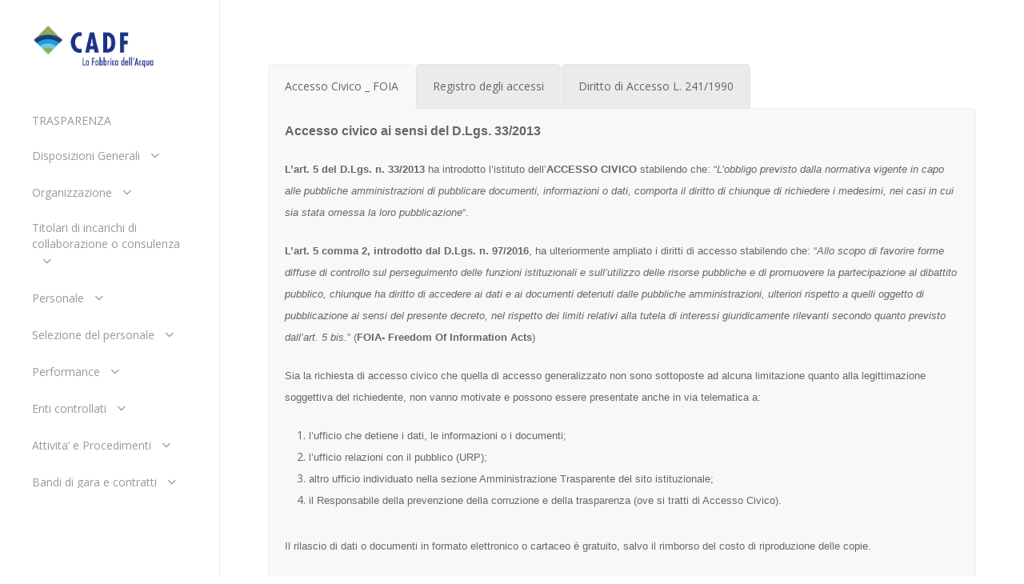

--- FILE ---
content_type: text/html; charset=UTF-8
request_url: https://trasparenza.cadf.it/accesso-civico/
body_size: 93439
content:
<!doctype html>
<html lang="it-IT" class="no-js">
<head>
	<meta charset="UTF-8">
	<meta name="viewport" content="width=device-width, initial-scale=1, maximum-scale=1, user-scalable=0" /><title>Accesso civico &#8211; Trasparenza Cadf</title>
<meta name='robots' content='max-image-preview:large' />
	<style>img:is([sizes="auto" i], [sizes^="auto," i]) { contain-intrinsic-size: 3000px 1500px }</style>
	<link rel='dns-prefetch' href='//ajax.googleapis.com' />
<link rel='dns-prefetch' href='//fonts.googleapis.com' />
<link rel="alternate" type="application/rss+xml" title="Trasparenza Cadf &raquo; Feed" href="https://trasparenza.cadf.it/feed/" />
<link rel="alternate" type="application/rss+xml" title="Trasparenza Cadf &raquo; Feed dei commenti" href="https://trasparenza.cadf.it/comments/feed/" />
<script type="text/javascript">
/* <![CDATA[ */
window._wpemojiSettings = {"baseUrl":"https:\/\/s.w.org\/images\/core\/emoji\/15.0.3\/72x72\/","ext":".png","svgUrl":"https:\/\/s.w.org\/images\/core\/emoji\/15.0.3\/svg\/","svgExt":".svg","source":{"concatemoji":"https:\/\/trasparenza.cadf.it\/wp-includes\/js\/wp-emoji-release.min.js?ver=6.7.4"}};
/*! This file is auto-generated */
!function(i,n){var o,s,e;function c(e){try{var t={supportTests:e,timestamp:(new Date).valueOf()};sessionStorage.setItem(o,JSON.stringify(t))}catch(e){}}function p(e,t,n){e.clearRect(0,0,e.canvas.width,e.canvas.height),e.fillText(t,0,0);var t=new Uint32Array(e.getImageData(0,0,e.canvas.width,e.canvas.height).data),r=(e.clearRect(0,0,e.canvas.width,e.canvas.height),e.fillText(n,0,0),new Uint32Array(e.getImageData(0,0,e.canvas.width,e.canvas.height).data));return t.every(function(e,t){return e===r[t]})}function u(e,t,n){switch(t){case"flag":return n(e,"\ud83c\udff3\ufe0f\u200d\u26a7\ufe0f","\ud83c\udff3\ufe0f\u200b\u26a7\ufe0f")?!1:!n(e,"\ud83c\uddfa\ud83c\uddf3","\ud83c\uddfa\u200b\ud83c\uddf3")&&!n(e,"\ud83c\udff4\udb40\udc67\udb40\udc62\udb40\udc65\udb40\udc6e\udb40\udc67\udb40\udc7f","\ud83c\udff4\u200b\udb40\udc67\u200b\udb40\udc62\u200b\udb40\udc65\u200b\udb40\udc6e\u200b\udb40\udc67\u200b\udb40\udc7f");case"emoji":return!n(e,"\ud83d\udc26\u200d\u2b1b","\ud83d\udc26\u200b\u2b1b")}return!1}function f(e,t,n){var r="undefined"!=typeof WorkerGlobalScope&&self instanceof WorkerGlobalScope?new OffscreenCanvas(300,150):i.createElement("canvas"),a=r.getContext("2d",{willReadFrequently:!0}),o=(a.textBaseline="top",a.font="600 32px Arial",{});return e.forEach(function(e){o[e]=t(a,e,n)}),o}function t(e){var t=i.createElement("script");t.src=e,t.defer=!0,i.head.appendChild(t)}"undefined"!=typeof Promise&&(o="wpEmojiSettingsSupports",s=["flag","emoji"],n.supports={everything:!0,everythingExceptFlag:!0},e=new Promise(function(e){i.addEventListener("DOMContentLoaded",e,{once:!0})}),new Promise(function(t){var n=function(){try{var e=JSON.parse(sessionStorage.getItem(o));if("object"==typeof e&&"number"==typeof e.timestamp&&(new Date).valueOf()<e.timestamp+604800&&"object"==typeof e.supportTests)return e.supportTests}catch(e){}return null}();if(!n){if("undefined"!=typeof Worker&&"undefined"!=typeof OffscreenCanvas&&"undefined"!=typeof URL&&URL.createObjectURL&&"undefined"!=typeof Blob)try{var e="postMessage("+f.toString()+"("+[JSON.stringify(s),u.toString(),p.toString()].join(",")+"));",r=new Blob([e],{type:"text/javascript"}),a=new Worker(URL.createObjectURL(r),{name:"wpTestEmojiSupports"});return void(a.onmessage=function(e){c(n=e.data),a.terminate(),t(n)})}catch(e){}c(n=f(s,u,p))}t(n)}).then(function(e){for(var t in e)n.supports[t]=e[t],n.supports.everything=n.supports.everything&&n.supports[t],"flag"!==t&&(n.supports.everythingExceptFlag=n.supports.everythingExceptFlag&&n.supports[t]);n.supports.everythingExceptFlag=n.supports.everythingExceptFlag&&!n.supports.flag,n.DOMReady=!1,n.readyCallback=function(){n.DOMReady=!0}}).then(function(){return e}).then(function(){var e;n.supports.everything||(n.readyCallback(),(e=n.source||{}).concatemoji?t(e.concatemoji):e.wpemoji&&e.twemoji&&(t(e.twemoji),t(e.wpemoji)))}))}((window,document),window._wpemojiSettings);
/* ]]> */
</script>
<style id='wp-emoji-styles-inline-css' type='text/css'>

	img.wp-smiley, img.emoji {
		display: inline !important;
		border: none !important;
		box-shadow: none !important;
		height: 1em !important;
		width: 1em !important;
		margin: 0 0.07em !important;
		vertical-align: -0.1em !important;
		background: none !important;
		padding: 0 !important;
	}
</style>
<link rel='stylesheet' id='magic-liquidizer-navigationbar-style-css' href='https://trasparenza.cadf.it/wp-content/plugins/magic-liquidizer-responsive-navigationbar/idcss/ml-responsive-navigationbar.css?ver=1.0.0' type='text/css' media='all' />
<link rel='stylesheet' id='magic-liquidizer-table-style-css' href='https://trasparenza.cadf.it/wp-content/plugins/magic-liquidizer-responsive-table/idcss/ml-responsive-table.css?ver=2.0.3' type='text/css' media='all' />
<link rel='stylesheet' id='font-awesome-css' href='https://trasparenza.cadf.it/wp-content/themes/salient/css/font-awesome-legacy.min.css?ver=4.7.1' type='text/css' media='all' />
<link rel='stylesheet' id='salient-grid-system-legacy-css' href='https://trasparenza.cadf.it/wp-content/themes/salient/css/build/grid-system-legacy.css?ver=17.0.7' type='text/css' media='all' />
<link rel='stylesheet' id='main-styles-css' href='https://trasparenza.cadf.it/wp-content/themes/salient/css/build/style.css?ver=17.0.7' type='text/css' media='all' />
<link rel='stylesheet' id='nectar-header-layout-left-css' href='https://trasparenza.cadf.it/wp-content/themes/salient/css/build/header/header-layout-left.css?ver=17.0.7' type='text/css' media='all' />
<link rel='stylesheet' id='nectar_default_font_open_sans-css' href='https://fonts.googleapis.com/css?family=Open+Sans%3A300%2C400%2C600%2C700&#038;subset=latin%2Clatin-ext' type='text/css' media='all' />
<link rel='stylesheet' id='responsive-css' href='https://trasparenza.cadf.it/wp-content/themes/salient/css/build/responsive.css?ver=17.0.7' type='text/css' media='all' />
<link rel='stylesheet' id='skin-material-css' href='https://trasparenza.cadf.it/wp-content/themes/salient/css/build/skin-material.css?ver=17.0.7' type='text/css' media='all' />
<link rel='stylesheet' id='salient-wp-menu-dynamic-css' href='https://trasparenza.cadf.it/wp-content/uploads/salient/menu-dynamic.css?ver=64339' type='text/css' media='all' />
<link rel='stylesheet' id='vc_plugin_table_style_css-css' href='https://trasparenza.cadf.it/wp-content/plugins/easy-tables-vc/assets/css/style.min.css?ver=2.2.0' type='text/css' media='all' />
<link rel='stylesheet' id='vc_plugin_themes_css-css' href='https://trasparenza.cadf.it/wp-content/plugins/easy-tables-vc/assets/css/themes.min.css?ver=2.2.0' type='text/css' media='all' />
<link rel='stylesheet' id='js_composer_front-css' href='https://trasparenza.cadf.it/wp-content/plugins/js_composer/assets/css/js_composer.min.css?ver=8.2' type='text/css' media='all' />
<link rel='stylesheet' id='dynamic-css-css' href='https://trasparenza.cadf.it/wp-content/themes/salient/css/salient-dynamic-styles.css?ver=92933' type='text/css' media='all' />
<style id='dynamic-css-inline-css' type='text/css'>
@media only screen and (min-width:1000px){#page-header-wrap.fullscreen-header,#page-header-wrap.fullscreen-header #page-header-bg,html:not(.nectar-box-roll-loaded) .nectar-box-roll > #page-header-bg.fullscreen-header,.nectar_fullscreen_zoom_recent_projects,#nectar_fullscreen_rows:not(.afterLoaded) > div{height:100vh;}.wpb_row.vc_row-o-full-height.top-level,.wpb_row.vc_row-o-full-height.top-level > .col.span_12{min-height:100vh;}.nectar-slider-wrap[data-fullscreen="true"]:not(.loaded),.nectar-slider-wrap[data-fullscreen="true"]:not(.loaded) .swiper-container{height:calc(100vh + 2px)!important;}.admin-bar .nectar-slider-wrap[data-fullscreen="true"]:not(.loaded),.admin-bar .nectar-slider-wrap[data-fullscreen="true"]:not(.loaded) .swiper-container{height:calc(100vh - 30px)!important;}}@media only screen and (max-width:999px){.using-mobile-browser #nectar_fullscreen_rows:not(.afterLoaded):not([data-mobile-disable="on"]) > div{height:calc(100vh - 100px);}.using-mobile-browser .wpb_row.vc_row-o-full-height.top-level,.using-mobile-browser .wpb_row.vc_row-o-full-height.top-level > .col.span_12,[data-permanent-transparent="1"].using-mobile-browser .wpb_row.vc_row-o-full-height.top-level,[data-permanent-transparent="1"].using-mobile-browser .wpb_row.vc_row-o-full-height.top-level > .col.span_12{min-height:calc(100vh - 100px);}html:not(.nectar-box-roll-loaded) .nectar-box-roll > #page-header-bg.fullscreen-header,.nectar_fullscreen_zoom_recent_projects,.nectar-slider-wrap[data-fullscreen="true"]:not(.loaded),.nectar-slider-wrap[data-fullscreen="true"]:not(.loaded) .swiper-container,#nectar_fullscreen_rows:not(.afterLoaded):not([data-mobile-disable="on"]) > div{height:calc(100vh - 47px);}.wpb_row.vc_row-o-full-height.top-level,.wpb_row.vc_row-o-full-height.top-level > .col.span_12{min-height:calc(100vh - 47px);}body[data-transparent-header="false"] #ajax-content-wrap.no-scroll{min-height:calc(100vh - 47px);height:calc(100vh - 47px);}}.screen-reader-text,.nectar-skip-to-content:not(:focus){border:0;clip:rect(1px,1px,1px,1px);clip-path:inset(50%);height:1px;margin:-1px;overflow:hidden;padding:0;position:absolute!important;width:1px;word-wrap:normal!important;}.row .col img:not([srcset]){width:auto;}.row .col img.img-with-animation.nectar-lazy:not([srcset]){width:100%;}
</style>
<link rel='stylesheet' id='salient-child-style-css' href='https://trasparenza.cadf.it/wp-content/themes/salient-child/style.css?ver=17.0.7' type='text/css' media='all' />
<script type="text/javascript" src="//ajax.googleapis.com/ajax/libs/jquery/1.11.3/jquery.min.js?ver=1.11.3" id="jquery-js"></script>
<script type="text/javascript" src="https://trasparenza.cadf.it/wp-content/plugins/magic-liquidizer-responsive-navigationbar/idjs/ml.responsive.nav.min.js?ver=1.0.0" id="magic-liquidizer-navigationbar-js"></script>
<script type="text/javascript" src="https://trasparenza.cadf.it/wp-content/plugins/magic-liquidizer-responsive-table/idjs/ml.responsive.table.min.js?ver=2.0.3" id="magic-liquidizer-table-js"></script>
<script></script><link rel="https://api.w.org/" href="https://trasparenza.cadf.it/wp-json/" /><link rel="alternate" title="JSON" type="application/json" href="https://trasparenza.cadf.it/wp-json/wp/v2/pages/2822" /><link rel="EditURI" type="application/rsd+xml" title="RSD" href="https://trasparenza.cadf.it/xmlrpc.php?rsd" />
<meta name="generator" content="WordPress 6.7.4" />
<link rel="canonical" href="https://trasparenza.cadf.it/accesso-civico/" />
<link rel='shortlink' href='https://trasparenza.cadf.it/?p=2822' />
<link rel="alternate" title="oEmbed (JSON)" type="application/json+oembed" href="https://trasparenza.cadf.it/wp-json/oembed/1.0/embed?url=https%3A%2F%2Ftrasparenza.cadf.it%2Faccesso-civico%2F" />
<link rel="alternate" title="oEmbed (XML)" type="text/xml+oembed" href="https://trasparenza.cadf.it/wp-json/oembed/1.0/embed?url=https%3A%2F%2Ftrasparenza.cadf.it%2Faccesso-civico%2F&#038;format=xml" />
<script type="text/javascript"> var root = document.getElementsByTagName( "html" )[0]; root.setAttribute( "class", "js" ); </script><meta name="generator" content="Powered by WPBakery Page Builder - drag and drop page builder for WordPress."/>
<link rel="icon" href="https://trasparenza.cadf.it/wp-content/uploads/2025/02/cropped-logo-CADF--32x32.jpg" sizes="32x32" />
<link rel="icon" href="https://trasparenza.cadf.it/wp-content/uploads/2025/02/cropped-logo-CADF--192x192.jpg" sizes="192x192" />
<link rel="apple-touch-icon" href="https://trasparenza.cadf.it/wp-content/uploads/2025/02/cropped-logo-CADF--180x180.jpg" />
<meta name="msapplication-TileImage" content="https://trasparenza.cadf.it/wp-content/uploads/2025/02/cropped-logo-CADF--270x270.jpg" />
<style id="sccss">/* Enter Your Custom CSS Here */
table, td, th, thead {
    border: 1px solid green!important;
}
table {
   width: 100% !important;
}

th, thead {
    background-color: green!important;
    color: white;
}

/* larghezza del div che contiene la tabella (facoltativo): il valore potrebbe essere omesso se vale 100% oppure se viene definito altrove */
.table-responsive {width: 100%;}

/* stile del bordo per la tabella (facoltativo) */
.table-responsive table {border: #ccc solid 1px;}

/* istruzioni per le celle (alcune sono obbligatorie) */
.table-responsive table td, .table-responsive table th {min-width: 80px; width: 24%; border: #ccc solid 1px; word-break: break-all; text-align: center; padding: 1%;}

/* larghezza delle immagini (facoltativo) */
.table-responsive table td img {max-width: 98%;}
      
@media only screen and (max-width: 1200px) {

    /* Force table to not be like tables anymore */
#no-more-tables table {
padding-left:0;
padding-right:0;
}
	#no-more-tables table, 
	#no-more-tables thead, 
	#no-more-tables tbody, 
	#no-more-tables th, 
	#no-more-tables td, 
	#no-more-tables tr { 
		display: block; 
	}

	/* Hide table headers (but not display: none;, for accessibility) */
	#no-more-tables thead tr { 
		position: absolute;
		top: -9999px;
		left: -9999px;
	}

	#no-more-tables tr { border: 1px solid #ccc; }

	#no-more-tables td { 
		/* Behave  like a "row" */
		border: none;
		border-bottom: 1px solid #eee; 
		position: relative;
		padding-left: 50%; 
		white-space: normal;
		text-align:left;
	}

	#no-more-tables td:before { 
		/* Now like a table header */
		position: absolute;
		/* Top/left values mimic padding */
		top: 6px;
		left: 6px;
		width: 45%; 
		padding-right: 10px; 
		white-space: nowrap;
		text-align:left;
		font-weight: bold;
	}

	/*
	Label the data
	*/
	#no-more-tables td:before { content: attr(data-title); }
}

.fusion-page-title-bar .fusion-page-title-row h1 {
    font-size: 12px!important;
    
}</style><noscript><style> .wpb_animate_when_almost_visible { opacity: 1; }</style></noscript></head><body class="page-template-default page page-id-2822 material wpb-js-composer js-comp-ver-8.2 vc_responsive" data-footer-reveal="false" data-footer-reveal-shadow="none" data-header-format="left-header" data-body-border="off" data-boxed-style="" data-header-breakpoint="1000" data-dropdown-style="minimal" data-cae="easeOutCubic" data-cad="750" data-megamenu-width="contained" data-aie="none" data-ls="fancybox" data-apte="standard" data-hhun="0" data-fancy-form-rcs="default" data-form-style="default" data-form-submit="regular" data-is="minimal" data-button-style="slightly_rounded_shadow" data-user-account-button="false" data-header-inherit-rc="false" data-header-search="true" data-animated-anchors="true" data-ajax-transitions="false" data-full-width-header="false" data-slide-out-widget-area="true" data-slide-out-widget-area-style="slide-out-from-right" data-user-set-ocm="off" data-loading-animation="none" data-bg-header="false" data-responsive="1" data-ext-responsive="true" data-ext-padding="90" data-header-resize="0" data-header-color="light" data-transparent-header="false" data-cart="false" data-remove-m-parallax="" data-remove-m-video-bgs="" data-m-animate="0" data-force-header-trans-color="light" data-smooth-scrolling="0" data-permanent-transparent="false" >
	
	<script type="text/javascript">
	 (function(window, document) {

		document.documentElement.classList.remove("no-js");

		if(navigator.userAgent.match(/(Android|iPod|iPhone|iPad|BlackBerry|IEMobile|Opera Mini)/)) {
			document.body.className += " using-mobile-browser mobile ";
		}
		if(navigator.userAgent.match(/Mac/) && navigator.maxTouchPoints && navigator.maxTouchPoints > 2) {
			document.body.className += " using-ios-device ";
		}

		if( !("ontouchstart" in window) ) {

			var body = document.querySelector("body");
			var winW = window.innerWidth;
			var bodyW = body.clientWidth;

			if (winW > bodyW + 4) {
				body.setAttribute("style", "--scroll-bar-w: " + (winW - bodyW - 4) + "px");
			} else {
				body.setAttribute("style", "--scroll-bar-w: 0px");
			}
		}

	 })(window, document);
   </script><a href="#ajax-content-wrap" class="nectar-skip-to-content">Skip to main content</a><div class="ocm-effect-wrap"><div class="ocm-effect-wrap-inner">	
	<div id="header-space"  data-header-mobile-fixed='1'></div> 
	
		<div id="header-outer" data-has-menu="true" data-has-buttons="yes" data-header-button_style="default" data-using-pr-menu="false" data-mobile-fixed="1" data-ptnm="false" data-lhe="animated_underline" data-user-set-bg="#ffffff" data-format="left-header" data-permanent-transparent="false" data-megamenu-rt="0" data-remove-fixed="0" data-header-resize="0" data-cart="false" data-transparency-option="0" data-box-shadow="large" data-shrink-num="6" data-using-secondary="0" data-using-logo="1" data-logo-height="60" data-m-logo-height="24" data-padding="28" data-full-width="false" data-condense="false" >
		
<header id="top">
	<div class="container">
		<div class="row">
			<div class="col span_3">
								<a id="logo" href="https://trasparenza.cadf.it" data-supplied-ml-starting-dark="false" data-supplied-ml-starting="false" data-supplied-ml="false" >
					<img class="stnd skip-lazy dark-version" width="427" height="150" alt="Trasparenza Cadf" src="https://trasparenza.cadf.it/wp-content/uploads/2025/02/cadf-lafabrica-dell-acqua-dark-150-1.png"  />				</a>
							</div><!--/span_3-->

			<div class="col span_9 col_last">
									<div class="nectar-mobile-only mobile-header"><div class="inner"></div></div>
									<a class="mobile-search" href="#searchbox"><span class="nectar-icon icon-salient-search" aria-hidden="true"></span><span class="screen-reader-text">search</span></a>
														<div class="slide-out-widget-area-toggle mobile-icon slide-out-from-right" data-custom-color="false" data-icon-animation="simple-transform">
						<div> <a href="#slide-out-widget-area" role="button" aria-label="Navigation Menu" aria-expanded="false" class="closed">
							<span class="screen-reader-text">Menu</span><span aria-hidden="true"> <i class="lines-button x2"> <i class="lines"></i> </i> </span>						</a></div>
					</div>
				
				<div class="nav-outer">					<nav aria-label="Main Menu">
													<ul class="sf-menu">
								<li id="menu-item-6434" class="menu-item menu-item-type-custom menu-item-object-custom nectar-regular-menu-item menu-item-6434"><a href="#"><span><span class="menu-title-text">TRASPARENZA</span></span></a></li>
<li id="menu-item-134" class="menu-item menu-item-type-post_type menu-item-object-page menu-item-has-children nectar-regular-menu-item sf-with-ul menu-item-134"><a href="https://trasparenza.cadf.it/trasparenza/disposizioni-generali/" aria-haspopup="true" aria-expanded="false"><span><span class="menu-title-text">Disposizioni Generali</span><span class="sf-sub-indicator"><i class="fa fa-angle-down icon-in-menu" aria-hidden="true"></i></span></span></a>
<ul class="sub-menu">
	<li id="menu-item-2828" class="menu-item menu-item-type-post_type menu-item-object-page nectar-regular-menu-item menu-item-2828"><a href="https://trasparenza.cadf.it/piano-triennale-per-la-prevenzione-della-corruzione-e-della-trasparenza/"><span><span class="menu-title-text">Piano triennale per la prevenzione della corruzione e della trasparenza</span></span></a></li>
	<li id="menu-item-1570" class="menu-item menu-item-type-post_type menu-item-object-page nectar-regular-menu-item menu-item-1570"><a href="https://trasparenza.cadf.it/atti-generali/"><span><span class="menu-title-text">Atti generali</span></span></a></li>
</ul>
</li>
<li id="menu-item-133" class="menu-item menu-item-type-post_type menu-item-object-page menu-item-has-children nectar-regular-menu-item sf-with-ul menu-item-133"><a href="https://trasparenza.cadf.it/trasparenza/organizzazione/" aria-haspopup="true" aria-expanded="false"><span><span class="menu-title-text">Organizzazione</span><span class="sf-sub-indicator"><i class="fa fa-angle-down icon-in-menu" aria-hidden="true"></i></span></span></a>
<ul class="sub-menu">
	<li id="menu-item-178" class="menu-item menu-item-type-post_type menu-item-object-page nectar-regular-menu-item menu-item-178"><a href="https://trasparenza.cadf.it/trasparenza/organizzazione/titolari-di-incarichi-politici-di-amministrazione-di-direzione-o-di-governo/"><span><span class="menu-title-text">Titolari di incarichi politici, di amministrazione, di direzione o di governo</span></span></a></li>
	<li id="menu-item-378" class="menu-item menu-item-type-custom menu-item-object-custom nectar-regular-menu-item menu-item-378"><a href="http://trasparenza.cadf.it/?p=374"><span><span class="menu-title-text">Sanzioni per mancata comunicazione dei dati</span></span></a></li>
	<li id="menu-item-373" class="menu-item menu-item-type-custom menu-item-object-custom nectar-regular-menu-item menu-item-373"><a href="http://trasparenza.cadf.it/trasparenza/organizzazione/articolazione-degli-uffici/"><span><span class="menu-title-text">Articolazione degli uffici</span></span></a></li>
	<li id="menu-item-1544" class="menu-item menu-item-type-post_type menu-item-object-page nectar-regular-menu-item menu-item-1544"><a href="https://trasparenza.cadf.it/telefono-e-posta-elettronica/"><span><span class="menu-title-text">Telefono e posta elettronica</span></span></a></li>
</ul>
</li>
<li id="menu-item-132" class="menu-item menu-item-type-post_type menu-item-object-page menu-item-has-children nectar-regular-menu-item sf-with-ul menu-item-132"><a href="https://trasparenza.cadf.it/titolari-di-incarichi-di-collaborazione-o-consulenza/" aria-haspopup="true" aria-expanded="false"><span><span class="menu-title-text">Titolari di incarichi di collaborazione o consulenza</span><span class="sf-sub-indicator"><i class="fa fa-angle-down icon-in-menu" aria-hidden="true"></i></span></span></a>
<ul class="sub-menu">
	<li id="menu-item-595" class="menu-item menu-item-type-post_type menu-item-object-page nectar-regular-menu-item menu-item-595"><a href="https://trasparenza.cadf.it/consulenti/"><span><span class="menu-title-text">Consulenti</span></span></a></li>
	<li id="menu-item-600" class="menu-item menu-item-type-post_type menu-item-object-page nectar-regular-menu-item menu-item-600"><a href="https://trasparenza.cadf.it/collaboratotri/"><span><span class="menu-title-text">Collaboratori</span></span></a></li>
</ul>
</li>
<li id="menu-item-131" class="menu-item menu-item-type-post_type menu-item-object-page menu-item-has-children nectar-regular-menu-item sf-with-ul menu-item-131"><a href="https://trasparenza.cadf.it/personale/" aria-haspopup="true" aria-expanded="false"><span><span class="menu-title-text">Personale</span><span class="sf-sub-indicator"><i class="fa fa-angle-down icon-in-menu" aria-hidden="true"></i></span></span></a>
<ul class="sub-menu">
	<li id="menu-item-2829" class="menu-item menu-item-type-post_type menu-item-object-page nectar-regular-menu-item menu-item-2829"><a href="https://trasparenza.cadf.it/incarico-di-direttore-generale/"><span><span class="menu-title-text">Incarico di direttore generale</span></span></a></li>
	<li id="menu-item-1553" class="menu-item menu-item-type-post_type menu-item-object-page nectar-regular-menu-item menu-item-1553"><a href="https://trasparenza.cadf.it/titolari-di-incarichi-dirigenziali/"><span><span class="menu-title-text">Titolari di incarichi dirigenziali</span></span></a></li>
	<li id="menu-item-2830" class="menu-item menu-item-type-post_type menu-item-object-page nectar-regular-menu-item menu-item-2830"><a href="https://trasparenza.cadf.it/dirigenti-cessati/"><span><span class="menu-title-text">Dirigenti cessati</span></span></a></li>
	<li id="menu-item-1547" class="menu-item menu-item-type-post_type menu-item-object-page nectar-regular-menu-item menu-item-1547"><a href="https://trasparenza.cadf.it/dirigenti/"><span><span class="menu-title-text">Dotazione organica</span></span></a></li>
	<li id="menu-item-1550" class="menu-item menu-item-type-post_type menu-item-object-page nectar-regular-menu-item menu-item-1550"><a href="https://trasparenza.cadf.it/tassi-di-assenza/"><span><span class="menu-title-text">Tassi di assenza</span></span></a></li>
	<li id="menu-item-1548" class="menu-item menu-item-type-post_type menu-item-object-page nectar-regular-menu-item menu-item-1548"><a href="https://trasparenza.cadf.it/incarichi-conferiti-e-autorizzati-ai-dipendenti/"><span><span class="menu-title-text">Incarichi conferiti e autorizzati ai dipendenti (Dirigenti e non dirigenti)</span></span></a></li>
	<li id="menu-item-1545" class="menu-item menu-item-type-post_type menu-item-object-page nectar-regular-menu-item menu-item-1545"><a href="https://trasparenza.cadf.it/contrattazione-collettiva/"><span><span class="menu-title-text">Contrattazione collettiva</span></span></a></li>
	<li id="menu-item-1546" class="menu-item menu-item-type-post_type menu-item-object-page nectar-regular-menu-item menu-item-1546"><a href="https://trasparenza.cadf.it/contrattazione-integrativa/"><span><span class="menu-title-text">Contrattazione integrativa</span></span></a></li>
</ul>
</li>
<li id="menu-item-130" class="menu-item menu-item-type-post_type menu-item-object-page menu-item-has-children nectar-regular-menu-item sf-with-ul menu-item-130"><a href="https://trasparenza.cadf.it/trasparenza/selezione-del-personale/" aria-haspopup="true" aria-expanded="false"><span><span class="menu-title-text">Selezione del personale</span><span class="sf-sub-indicator"><i class="fa fa-angle-down icon-in-menu" aria-hidden="true"></i></span></span></a>
<ul class="sub-menu">
	<li id="menu-item-2831" class="menu-item menu-item-type-post_type menu-item-object-page nectar-regular-menu-item menu-item-2831"><a href="https://trasparenza.cadf.it/reclutamento-del-personale/"><span><span class="menu-title-text">Reclutamento del personale</span></span></a></li>
</ul>
</li>
<li id="menu-item-1554" class="menu-item menu-item-type-post_type menu-item-object-page menu-item-has-children nectar-regular-menu-item sf-with-ul menu-item-1554"><a href="https://trasparenza.cadf.it/performance/" aria-haspopup="true" aria-expanded="false"><span><span class="menu-title-text">Performance</span><span class="sf-sub-indicator"><i class="fa fa-angle-down icon-in-menu" aria-hidden="true"></i></span></span></a>
<ul class="sub-menu">
	<li id="menu-item-1555" class="menu-item menu-item-type-post_type menu-item-object-page nectar-regular-menu-item menu-item-1555"><a href="https://trasparenza.cadf.it/ammontare-complessivo-dei-premi/"><span><span class="menu-title-text">Ammontare complessivo dei premi</span></span></a></li>
</ul>
</li>
<li id="menu-item-129" class="menu-item menu-item-type-post_type menu-item-object-page menu-item-has-children nectar-regular-menu-item sf-with-ul menu-item-129"><a href="https://trasparenza.cadf.it/enti-controllati/" aria-haspopup="true" aria-expanded="false"><span><span class="menu-title-text">Enti controllati</span><span class="sf-sub-indicator"><i class="fa fa-angle-down icon-in-menu" aria-hidden="true"></i></span></span></a>
<ul class="sub-menu">
	<li id="menu-item-2832" class="menu-item menu-item-type-post_type menu-item-object-page nectar-regular-menu-item menu-item-2832"><a href="https://trasparenza.cadf.it/societa-partecipate/"><span><span class="menu-title-text">Società partecipate</span></span></a></li>
	<li id="menu-item-2833" class="menu-item menu-item-type-post_type menu-item-object-page nectar-regular-menu-item menu-item-2833"><a href="https://trasparenza.cadf.it/enti-di-diritto-privato-controllati/"><span><span class="menu-title-text">Enti di diritto privato controllati</span></span></a></li>
</ul>
</li>
<li id="menu-item-128" class="menu-item menu-item-type-post_type menu-item-object-page menu-item-has-children nectar-regular-menu-item sf-with-ul menu-item-128"><a href="https://trasparenza.cadf.it/trasparenza/attivita-e-procedimenti/" aria-haspopup="true" aria-expanded="false"><span><span class="menu-title-text">Attivita’ e Procedimenti</span><span class="sf-sub-indicator"><i class="fa fa-angle-down icon-in-menu" aria-hidden="true"></i></span></span></a>
<ul class="sub-menu">
	<li id="menu-item-1557" class="menu-item menu-item-type-post_type menu-item-object-page nectar-regular-menu-item menu-item-1557"><a href="https://trasparenza.cadf.it/tipologie-di-procedimento/"><span><span class="menu-title-text">Tipologie di procedimento</span></span></a></li>
</ul>
</li>
<li id="menu-item-126" class="menu-item menu-item-type-post_type menu-item-object-page menu-item-has-children nectar-regular-menu-item sf-with-ul menu-item-126"><a href="https://trasparenza.cadf.it/trasparenza/bandi-di-gara-e-contratti/" aria-haspopup="true" aria-expanded="false"><span><span class="menu-title-text">Bandi di gara e contratti</span><span class="sf-sub-indicator"><i class="fa fa-angle-down icon-in-menu" aria-hidden="true"></i></span></span></a>
<ul class="sub-menu">
	<li id="menu-item-2839" class="menu-item menu-item-type-post_type menu-item-object-page nectar-regular-menu-item menu-item-2839"><a href="https://trasparenza.cadf.it/informazioni-sulle-singole-procedure-in-formato-tabellare/"><span><span class="menu-title-text">Informazioni sulle singole procedure in formato tabellare</span></span></a></li>
	<li id="menu-item-2840" class="menu-item menu-item-type-post_type menu-item-object-page nectar-regular-menu-item menu-item-2840"><a href="https://trasparenza.cadf.it/atti-delle-amministrazioni-aggiudicatrici-e-degli-enti-aggiudicatori-distintamente-per-ogni-procedura/"><span><span class="menu-title-text">Atti delle amministrazioni aggiudicatrici e degli enti aggiudicatori distintamente per ogni procedura</span></span></a></li>
	<li id="menu-item-5691" class="menu-item menu-item-type-post_type menu-item-object-page nectar-regular-menu-item menu-item-5691"><a href="https://trasparenza.cadf.it/pnrr/"><span><span class="menu-title-text">PNRR</span></span></a></li>
	<li id="menu-item-5850" class="menu-item menu-item-type-post_type menu-item-object-page nectar-regular-menu-item menu-item-5850"><a href="https://trasparenza.cadf.it/pubblicazione/"><span><span class="menu-title-text">Pubblicazione</span></span></a></li>
	<li id="menu-item-5849" class="menu-item menu-item-type-post_type menu-item-object-page nectar-regular-menu-item menu-item-5849"><a href="https://trasparenza.cadf.it/affidamento/"><span><span class="menu-title-text">Affidamento</span></span></a></li>
	<li id="menu-item-5848" class="menu-item menu-item-type-post_type menu-item-object-page nectar-regular-menu-item menu-item-5848"><a href="https://trasparenza.cadf.it/fase-esecutiva/"><span><span class="menu-title-text">Fase Esecutiva</span></span></a></li>
	<li id="menu-item-5847" class="menu-item menu-item-type-post_type menu-item-object-page nectar-regular-menu-item menu-item-5847"><a href="https://trasparenza.cadf.it/sponsorizzazioni/"><span><span class="menu-title-text">Sponsorizzazioni</span></span></a></li>
	<li id="menu-item-5846" class="menu-item menu-item-type-post_type menu-item-object-page nectar-regular-menu-item menu-item-5846"><a href="https://trasparenza.cadf.it/procedure-di-somma-urgenza-e-di-protezione-civile/"><span><span class="menu-title-text">Procedure di somma urgenza e Protezione Civile</span></span></a></li>
	<li id="menu-item-5845" class="menu-item menu-item-type-post_type menu-item-object-page nectar-regular-menu-item menu-item-5845"><a href="https://trasparenza.cadf.it/finanza-di-progetto/"><span><span class="menu-title-text">Finanza di progetto</span></span></a></li>
</ul>
</li>
<li id="menu-item-125" class="menu-item menu-item-type-post_type menu-item-object-page menu-item-has-children nectar-regular-menu-item sf-with-ul menu-item-125"><a href="https://trasparenza.cadf.it/contributi-economici/" aria-haspopup="true" aria-expanded="false"><span><span class="menu-title-text">Sovvenzioni, Contributi, Sussidi, Vantaggi Economici</span><span class="sf-sub-indicator"><i class="fa fa-angle-down icon-in-menu" aria-hidden="true"></i></span></span></a>
<ul class="sub-menu">
	<li id="menu-item-2841" class="menu-item menu-item-type-post_type menu-item-object-page nectar-regular-menu-item menu-item-2841"><a href="https://trasparenza.cadf.it/criteri-e-modalita/"><span><span class="menu-title-text">Criteri e modalità</span></span></a></li>
	<li id="menu-item-2842" class="menu-item menu-item-type-post_type menu-item-object-page nectar-regular-menu-item menu-item-2842"><a href="https://trasparenza.cadf.it/atti-di-concessione/"><span><span class="menu-title-text">Atti di concessione</span></span></a></li>
</ul>
</li>
<li id="menu-item-124" class="menu-item menu-item-type-post_type menu-item-object-page menu-item-has-children nectar-regular-menu-item sf-with-ul menu-item-124"><a href="https://trasparenza.cadf.it/trasparenza/bilanci/" aria-haspopup="true" aria-expanded="false"><span><span class="menu-title-text">Bilanci</span><span class="sf-sub-indicator"><i class="fa fa-angle-down icon-in-menu" aria-hidden="true"></i></span></span></a>
<ul class="sub-menu">
	<li id="menu-item-2844" class="menu-item menu-item-type-post_type menu-item-object-page nectar-regular-menu-item menu-item-2844"><a href="https://trasparenza.cadf.it/bilancio/"><span><span class="menu-title-text">Bilancio</span></span></a></li>
	<li id="menu-item-2845" class="menu-item menu-item-type-post_type menu-item-object-page nectar-regular-menu-item menu-item-2845"><a href="https://trasparenza.cadf.it/provvedimenti/"><span><span class="menu-title-text">Provvedimenti</span></span></a></li>
</ul>
</li>
<li id="menu-item-1561" class="menu-item menu-item-type-post_type menu-item-object-page menu-item-has-children nectar-regular-menu-item sf-with-ul menu-item-1561"><a href="https://trasparenza.cadf.it/beni-immobili-e-gestione-patrimonio/" aria-haspopup="true" aria-expanded="false"><span><span class="menu-title-text">Beni immobili e gestione patrimonio</span><span class="sf-sub-indicator"><i class="fa fa-angle-down icon-in-menu" aria-hidden="true"></i></span></span></a>
<ul class="sub-menu">
	<li id="menu-item-1563" class="menu-item menu-item-type-post_type menu-item-object-page nectar-regular-menu-item menu-item-1563"><a href="https://trasparenza.cadf.it/patrimonio-immobiliare/"><span><span class="menu-title-text">Patrimonio immobiliare</span></span></a></li>
	<li id="menu-item-1562" class="menu-item menu-item-type-post_type menu-item-object-page nectar-regular-menu-item menu-item-1562"><a href="https://trasparenza.cadf.it/canoni-di-locazione-o-affitto/"><span><span class="menu-title-text">Canoni di locazione o affitto</span></span></a></li>
</ul>
</li>
<li id="menu-item-2846" class="menu-item menu-item-type-post_type menu-item-object-page menu-item-has-children nectar-regular-menu-item sf-with-ul menu-item-2846"><a href="https://trasparenza.cadf.it/controlli-e-rilievi-sullamministrazione/" aria-haspopup="true" aria-expanded="false"><span><span class="menu-title-text">Controlli e rilievi sull’amministrazione</span><span class="sf-sub-indicator"><i class="fa fa-angle-down icon-in-menu" aria-hidden="true"></i></span></span></a>
<ul class="sub-menu">
	<li id="menu-item-2847" class="menu-item menu-item-type-post_type menu-item-object-page nectar-regular-menu-item menu-item-2847"><a href="https://trasparenza.cadf.it/organo-di-controllo-che-svolge-le-funzioni-di-oiv/"><span><span class="menu-title-text">Organo di controllo che svolge le funzioni di OIV</span></span></a></li>
	<li id="menu-item-2848" class="menu-item menu-item-type-post_type menu-item-object-page nectar-regular-menu-item menu-item-2848"><a href="https://trasparenza.cadf.it/organi-di-revisione-amministrativa-e-contabile/"><span><span class="menu-title-text">Organi di revisione amministrativa e contabile</span></span></a></li>
	<li id="menu-item-2849" class="menu-item menu-item-type-post_type menu-item-object-page nectar-regular-menu-item menu-item-2849"><a href="https://trasparenza.cadf.it/corte-dei-conti/"><span><span class="menu-title-text">Corte dei conti</span></span></a></li>
</ul>
</li>
<li id="menu-item-123" class="menu-item menu-item-type-post_type menu-item-object-page menu-item-has-children nectar-regular-menu-item sf-with-ul menu-item-123"><a href="https://trasparenza.cadf.it/trasparenza/servizi-erogati/" aria-haspopup="true" aria-expanded="false"><span><span class="menu-title-text">Servizi Erogati</span><span class="sf-sub-indicator"><i class="fa fa-angle-down icon-in-menu" aria-hidden="true"></i></span></span></a>
<ul class="sub-menu">
	<li id="menu-item-1566" class="menu-item menu-item-type-post_type menu-item-object-page nectar-regular-menu-item menu-item-1566"><a href="https://trasparenza.cadf.it/carta-dei-servizi-e-standard-di-qualita/"><span><span class="menu-title-text">Carta dei servizi e standard di qualità</span></span></a></li>
	<li id="menu-item-2850" class="menu-item menu-item-type-post_type menu-item-object-page nectar-regular-menu-item menu-item-2850"><a href="https://trasparenza.cadf.it/class-action/"><span><span class="menu-title-text">Class action</span></span></a></li>
	<li id="menu-item-1565" class="menu-item menu-item-type-post_type menu-item-object-page nectar-regular-menu-item menu-item-1565"><a href="https://trasparenza.cadf.it/costi-contabilizzati/"><span><span class="menu-title-text">Costi contabilizzati</span></span></a></li>
	<li id="menu-item-2851" class="menu-item menu-item-type-post_type menu-item-object-page nectar-regular-menu-item menu-item-2851"><a href="https://trasparenza.cadf.it/liste-di-attesa/"><span><span class="menu-title-text">Liste di attesa</span></span></a></li>
	<li id="menu-item-2852" class="menu-item menu-item-type-post_type menu-item-object-page nectar-regular-menu-item menu-item-2852"><a href="https://trasparenza.cadf.it/servizi-in-rete/"><span><span class="menu-title-text">Servizi in rete</span></span></a></li>
</ul>
</li>
<li id="menu-item-1569" class="menu-item menu-item-type-post_type menu-item-object-page menu-item-has-children nectar-regular-menu-item sf-with-ul menu-item-1569"><a href="https://trasparenza.cadf.it/pagamenti/" aria-haspopup="true" aria-expanded="false"><span><span class="menu-title-text">Pagamenti</span><span class="sf-sub-indicator"><i class="fa fa-angle-down icon-in-menu" aria-hidden="true"></i></span></span></a>
<ul class="sub-menu">
	<li id="menu-item-2853" class="menu-item menu-item-type-post_type menu-item-object-page nectar-regular-menu-item menu-item-2853"><a href="https://trasparenza.cadf.it/dati-sui-pagamenti/"><span><span class="menu-title-text">Dati sui pagamenti</span></span></a></li>
	<li id="menu-item-1568" class="menu-item menu-item-type-post_type menu-item-object-page nectar-regular-menu-item menu-item-1568"><a href="https://trasparenza.cadf.it/indicatore-di-tempestivita-dei-pagamenti/"><span><span class="menu-title-text">Indicatore di tempestività dei pagamenti</span></span></a></li>
	<li id="menu-item-1567" class="menu-item menu-item-type-post_type menu-item-object-page nectar-regular-menu-item menu-item-1567"><a href="https://trasparenza.cadf.it/iban-e-pagament-i-informatici/"><span><span class="menu-title-text">Iban e pagamenti informatici</span></span></a></li>
</ul>
</li>
<li id="menu-item-2855" class="menu-item menu-item-type-post_type menu-item-object-page menu-item-has-children nectar-regular-menu-item sf-with-ul menu-item-2855"><a href="https://trasparenza.cadf.it/opere-pubbliche/" aria-haspopup="true" aria-expanded="false"><span><span class="menu-title-text">Opere pubbliche</span><span class="sf-sub-indicator"><i class="fa fa-angle-down icon-in-menu" aria-hidden="true"></i></span></span></a>
<ul class="sub-menu">
	<li id="menu-item-2856" class="menu-item menu-item-type-post_type menu-item-object-page nectar-regular-menu-item menu-item-2856"><a href="https://trasparenza.cadf.it/atti-di-programmazione-delle-opere-pubbliche/"><span><span class="menu-title-text">Atti di programmazione delle opere pubbliche</span></span></a></li>
	<li id="menu-item-2854" class="menu-item menu-item-type-post_type menu-item-object-page nectar-regular-menu-item menu-item-2854"><a href="https://trasparenza.cadf.it/tempi-costi-e-indicatori-di-realizzazione-delle-opere-pubbliche/"><span><span class="menu-title-text">Tempi costi e indicatori di realizzazione delle opere pubbliche</span></span></a></li>
</ul>
</li>
<li id="menu-item-122" class="menu-item menu-item-type-post_type menu-item-object-page menu-item-has-children nectar-regular-menu-item sf-with-ul menu-item-122"><a href="https://trasparenza.cadf.it/trasparenza/informazioni-ambientali/" aria-haspopup="true" aria-expanded="false"><span><span class="menu-title-text">Informazioni Ambientali</span><span class="sf-sub-indicator"><i class="fa fa-angle-down icon-in-menu" aria-hidden="true"></i></span></span></a>
<ul class="sub-menu">
	<li id="menu-item-612" class="menu-item menu-item-type-post_type menu-item-object-page nectar-regular-menu-item menu-item-612"><a href="https://trasparenza.cadf.it/stato-dell-ambiente/"><span><span class="menu-title-text">Stato dell’ ambiente</span></span></a></li>
	<li id="menu-item-609" class="menu-item menu-item-type-post_type menu-item-object-page nectar-regular-menu-item menu-item-609"><a href="https://trasparenza.cadf.it/fattori-inquinanti/"><span><span class="menu-title-text">Fattori inquinanti</span></span></a></li>
	<li id="menu-item-3321" class="menu-item menu-item-type-post_type menu-item-object-page nectar-regular-menu-item menu-item-3321"><a href="https://trasparenza.cadf.it/misure-incidenti-sullambiente-e-relative-analisi-di-impatto/"><span><span class="menu-title-text">Misure incidenti sull’ambiente e relative analisi di impatto</span></span></a></li>
	<li id="menu-item-3324" class="menu-item menu-item-type-post_type menu-item-object-page nectar-regular-menu-item menu-item-3324"><a href="https://trasparenza.cadf.it/misure-a-protezione-dellambiente-e-relative-analisi-di-impatto/"><span><span class="menu-title-text">Misure a protezione dell’ambiente e relative analisi di impatto</span></span></a></li>
	<li id="menu-item-3325" class="menu-item menu-item-type-post_type menu-item-object-page nectar-regular-menu-item menu-item-3325"><a href="https://trasparenza.cadf.it/relazioni-sull-attuazione-della-legislazione/"><span><span class="menu-title-text">Relazioni sull’attuazione della legislazione</span></span></a></li>
	<li id="menu-item-3323" class="menu-item menu-item-type-post_type menu-item-object-page nectar-regular-menu-item menu-item-3323"><a href="https://trasparenza.cadf.it/stato-della-salute-e-della-sicurezza-umana/"><span><span class="menu-title-text">Stato della salute e della sicurezza umana</span></span></a></li>
	<li id="menu-item-3322" class="menu-item menu-item-type-post_type menu-item-object-page nectar-regular-menu-item menu-item-3322"><a href="https://trasparenza.cadf.it/archivio-2/"><span><span class="menu-title-text">Archivio</span></span></a></li>
</ul>
</li>
<li id="menu-item-121" class="menu-item menu-item-type-post_type menu-item-object-page current-menu-ancestor current-menu-parent current_page_parent current_page_ancestor menu-item-has-children nectar-regular-menu-item sf-with-ul menu-item-121"><a href="https://trasparenza.cadf.it/trasparenza/altri-contenuti/" aria-haspopup="true" aria-expanded="false"><span><span class="menu-title-text">Altri Contenuti</span><span class="sf-sub-indicator"><i class="fa fa-angle-down icon-in-menu" aria-hidden="true"></i></span></span></a>
<ul class="sub-menu">
	<li id="menu-item-2857" class="menu-item menu-item-type-post_type menu-item-object-page nectar-regular-menu-item menu-item-2857"><a href="https://trasparenza.cadf.it/prevenzione-della-corruzione/"><span><span class="menu-title-text">Prevenzione della corruzione</span></span></a></li>
	<li id="menu-item-2858" class="menu-item menu-item-type-post_type menu-item-object-page current-menu-item page_item page-item-2822 current_page_item nectar-regular-menu-item menu-item-2858"><a href="https://trasparenza.cadf.it/accesso-civico/" aria-current="page"><span><span class="menu-title-text">Accesso civico</span></span></a></li>
	<li id="menu-item-2859" class="menu-item menu-item-type-post_type menu-item-object-page nectar-regular-menu-item menu-item-2859"><a href="https://trasparenza.cadf.it/accessibilita-e-catalogo-dei-dati-metadati-e-banche-dati/"><span><span class="menu-title-text">Accessibilità e catalogo dei dati, metadati e banche dati</span></span></a></li>
	<li id="menu-item-2860" class="menu-item menu-item-type-post_type menu-item-object-page nectar-regular-menu-item menu-item-2860"><a href="https://trasparenza.cadf.it/dati-ulteriori/"><span><span class="menu-title-text">Dati ulteriori</span></span></a></li>
</ul>
</li>
<li id="menu-item-2838" class="menu-item menu-item-type-post_type menu-item-object-page menu-item-has-children nectar-regular-menu-item sf-with-ul menu-item-2838"><a href="https://trasparenza.cadf.it/archivio/" aria-haspopup="true" aria-expanded="false"><span><span class="menu-title-text">Archivio</span><span class="sf-sub-indicator"><i class="fa fa-angle-down icon-in-menu" aria-hidden="true"></i></span></span></a>
<ul class="sub-menu">
	<li id="menu-item-127" class="menu-item menu-item-type-post_type menu-item-object-page menu-item-has-children nectar-regular-menu-item menu-item-127"><a href="https://trasparenza.cadf.it/trasparenza/provvedimenti/" aria-haspopup="true" aria-expanded="false"><span><span class="menu-title-text">Provvedimenti</span><span class="sf-sub-indicator"><i class="fa fa-angle-down icon-in-menu" aria-hidden="true"></i></span></span></a>
	<ul class="sub-menu">
		<li id="menu-item-1560" class="menu-item menu-item-type-post_type menu-item-object-page nectar-regular-menu-item menu-item-1560"><a href="https://trasparenza.cadf.it/provvedimenti-organi-di-indirizzo-politico/"><span><span class="menu-title-text">Provvedimenti organi di indirizzo politico</span></span></a></li>
		<li id="menu-item-1559" class="menu-item menu-item-type-post_type menu-item-object-page nectar-regular-menu-item menu-item-1559"><a href="https://trasparenza.cadf.it/provvedimenti-dirigenti/"><span><span class="menu-title-text">Provvedimenti dirigenti</span></span></a></li>
	</ul>
</li>
	<li id="menu-item-1558" class="menu-item menu-item-type-post_type menu-item-object-page nectar-regular-menu-item menu-item-1558"><a href="https://trasparenza.cadf.it/monitoraggio-tempi-procedimentali/"><span><span class="menu-title-text">Monitoraggio tempi procedimentali</span></span></a></li>
</ul>
</li>
							</ul>
													<ul class="buttons sf-menu" data-user-set-ocm="off">

								<li id="search-btn"><div><a href="#searchbox"><span class="icon-salient-search" aria-hidden="true"></span><span class="screen-reader-text">search</span></a></div> </li>
							</ul>
						
					</nav>

					</div>
				</div><!--/span_9-->

				
			</div><!--/row-->
					</div><!--/container-->
	</header>		
	</div>
	
<div id="search-outer" class="nectar">
	<div id="search">
		<div class="container">
			 <div id="search-box">
				 <div class="inner-wrap">
					 <div class="col span_12">
						  <form role="search" action="https://trasparenza.cadf.it/" method="GET">
														 <input type="text" name="s"  value="" aria-label="Search" placeholder="Search" />
							 
						<span>Hit enter to search or ESC to close</span>
												</form>
					</div><!--/span_12-->
				</div><!--/inner-wrap-->
			 </div><!--/search-box-->
			 <div id="close"><a href="#"><span class="screen-reader-text">Close Search</span>
				<span class="close-wrap"> <span class="close-line close-line1"></span> <span class="close-line close-line2"></span> </span>				 </a></div>
		 </div><!--/container-->
	</div><!--/search-->
</div><!--/search-outer-->
	<div id="ajax-content-wrap">
<div class="container-wrap">
	<div class="container main-content" role="main">
		<div class="row">
			<div class="wpb-content-wrapper"><div class="vc_row wpb_row vc_row-fluid"><div class="wpb_column vc_column_container vc_col-sm-12"><div class="vc_column-inner"><div class="wpb_wrapper"><div class="vc_tta-container" data-vc-action="collapse"><div class="vc_general vc_tta vc_tta-tabs vc_tta-color-grey vc_tta-style-classic vc_tta-shape-rounded vc_tta-spacing-1 vc_tta-tabs-position-top vc_tta-controls-align-left"><div class="vc_tta-tabs-container"><ul class="vc_tta-tabs-list"><li class="vc_tta-tab vc_active" data-vc-tab><a href="#1547025351379-c1d7786e-4577" data-vc-tabs data-vc-container=".vc_tta"><span class="vc_tta-title-text">Accesso Civico _ FOIA</span></a></li><li class="vc_tta-tab" data-vc-tab><a href="#1547025351423-8a34f21a-fb7b" data-vc-tabs data-vc-container=".vc_tta"><span class="vc_tta-title-text">Registro degli accessi</span></a></li><li class="vc_tta-tab" data-vc-tab><a href="#1572261642858-a8915487-620a" data-vc-tabs data-vc-container=".vc_tta"><span class="vc_tta-title-text">Diritto di Accesso L. 241/1990</span></a></li></ul></div><div class="vc_tta-panels-container"><div class="vc_tta-panels"><div class="vc_tta-panel vc_active" id="1547025351379-c1d7786e-4577" data-vc-content=".vc_tta-panel-body"><div class="vc_tta-panel-heading"><h4 class="vc_tta-panel-title"><a href="#1547025351379-c1d7786e-4577" data-vc-accordion data-vc-container=".vc_tta-container"><span class="vc_tta-title-text">Accesso Civico _ FOIA</span></a></h4></div><div class="vc_tta-panel-body">
	<div class="wpb_text_column wpb_content_element" >
		<div class="wpb_wrapper">
			<p><span style="font-size: 12pt;"><strong><span style="font-family: verdana, geneva, sans-serif;">Accesso civico ai sensi del D.Lgs. 33/2013</span></strong></span></p>
<p><span style="font-family: verdana, geneva, sans-serif; font-size: 10pt;"><strong>L&#8217;art. 5 del</strong> <strong>D.Lgs. n. 33/2013</strong> ha introdotto l&#8217;istituto dell&#8217;<strong>ACCESSO CIVICO</strong> stabilendo che: &#8220;<em>L&#8217;obbligo previsto dalla normativa vigente in capo alle pubbliche amministrazioni di pubblicare documenti, informazioni o dati, comporta il diritto di chiunque di richiedere i medesimi, nei casi in cui sia stata omessa la loro pubblicazione</em>&#8220;.</span></p>
<p><span style="font-family: verdana, geneva, sans-serif; font-size: 10pt;"><strong>L&#8217;art. 5 comma 2, introdotto dal D.Lgs. n. 97/2016</strong>, ha ulteriormente ampliato i diritti di accesso stabilendo che: &#8220;<em>Allo scopo di favorire forme diffuse di controllo sul perseguimento delle funzioni istituzionali e sull&#8217;utilizzo delle risorse pubbliche e di promuovere la partecipazione al dibattito pubblico, chiunque ha diritto di accedere ai dati e ai documenti detenuti dalle pubbliche amministrazioni, ulteriori rispetto a quelli oggetto di pubblicazione ai sensi del presente decreto, nel rispetto dei limiti relativi alla tutela di interessi giuridicamente rilevanti secondo quanto previsto dall&#8217;art. 5 bis.</em>&#8221; (<strong>FOIA- Freedom Of Information Acts</strong>)</span></p>
<p><span style="font-family: verdana, geneva, sans-serif; font-size: 10pt;">Sia la richiesta di accesso civico che quella di accesso generalizzato non sono sottoposte ad alcuna limitazione quanto alla legittimazione soggettiva del richiedente, non vanno motivate e possono essere presentate anche in via telematica a:</span></p>
<ol>
<li><span style="font-family: verdana, geneva, sans-serif; font-size: 10pt;">l&#8217;ufficio che detiene i dati, le informazioni o i documenti;</span></li>
<li><span style="font-family: verdana, geneva, sans-serif; font-size: 10pt;">l&#8217;ufficio relazioni con il pubblico (URP);</span></li>
<li><span style="font-family: verdana, geneva, sans-serif; font-size: 10pt;">altro ufficio individuato nella sezione Amministrazione Trasparente del sito istituzionale;</span></li>
<li><span style="font-family: verdana, geneva, sans-serif; font-size: 10pt;">il Responsabile della prevenzione della corruzione e della trasparenza (ove si tratti di Accesso Civico).</span></li>
</ol>
<p><span style="font-family: verdana, geneva, sans-serif; font-size: 10pt;">Il rilascio di dati o documenti in formato elettronico o cartaceo è gratuito, salvo il rimborso del costo di riproduzione delle copie.</span></p>
<p><span style="font-family: verdana, geneva, sans-serif; font-size: 10pt;">Fatti salvi i  casi di pubblicazione obbligatoria, se l&#8217;Amministrazione  individua soggetti controinteressarti è tenuta a dargliene comunicazione  e gli stessi potranno presentare motivata opposizione alla richiesta di accesso.</span></p>
<p><span style="font-family: verdana, geneva, sans-serif; font-size: 10pt;">Il procedimento di accesso civico deve concludersi con provvedimento espresso e motivato nel termine di 30 giorni dalla presentazione dell&#8217;istanza con la comunicazione al richiedente e agli eventuali controinteressati.</span></p>
<p><span style="font-family: verdana, geneva, sans-serif; font-size: 10pt;"><u></u><strong><a href="https://trasparenza.cadf.it/wp-content/uploads/2017/12/Modello-richiesta-accesso-generalizzato.pdf">Modello richiesta accesso generalizzato</a></strong></span></p>
<p><span style="font-family: verdana, geneva, sans-serif; font-size: 10pt;"><a href="http://trasparenza.cadf.it/wp-content/uploads/2015/04/Regolamento-aziendale-accesso-civico-e-generalizzato.pdf"><strong>Regolamento aziendale accesso civico e generalizzato</strong></a></span></p>
<p><span style="font-family: verdana, geneva, sans-serif;"><strong> </strong></span></p>
<p><span style="font-family: verdana, geneva, sans-serif; font-size: 10pt;"><u>Contatti:</u></span></p>
<p><span style="font-family: verdana, geneva, sans-serif; font-size: 10pt;"><strong>tel. : 0533/725333           fax : 0533/713617</strong></span></p>
<p><span style="font-family: verdana, geneva, sans-serif; font-size: 10pt;">indirizzi mail istituzionali:<strong> <a href="mailto:info@cadf.it">info@cadf.it</a>   <a href="mailto:info@cadf.postecert.it">info@cadf.postecert.it</a></strong></span></p>
<p><span style="font-family: verdana, geneva, sans-serif; font-size: 10pt;"><strong>RESPONSABILE DELLA TRASPARENZA:</strong></span></p>
<p><span style="font-family: verdana, geneva, sans-serif; font-size: 10pt;">Dott. Pietro Buzzi</span></p>
<p><span style="font-family: verdana, geneva, sans-serif; font-size: 10pt;">(Verbale C.d.A. n. 1 del 20.06.2023 punto 4)</span></p>
<p><span style="font-family: verdana, geneva, sans-serif; font-size: 10pt;"><strong>tel. 0533/725345              <a href="mailto:pietro.buzzi@cadf.it">pietro.buzzi@cadf.it</a></strong></span></p>
<p><span style="font-family: verdana, geneva, sans-serif; font-size: 10pt;"><strong>TITOLARE DEL POTERE SOSTITUTIVO:</strong></span></p>
<p><span style="font-family: verdana, geneva, sans-serif; font-size: 10pt;">Presidente del C.d.A. di C.A.D.F. S.p.A.</span></p>
<p><span style="font-family: verdana, geneva, sans-serif; font-size: 10pt;"><strong>RESPONSABILE DELLA PROTEZIONE DEI DATI PERSONALI (DPO):</strong></span></p>
<p><span style="font-family: verdana, geneva, sans-serif; font-size: 10pt;">Dott.ssa Simona Zanellato</span></p>
<p><span style="font-family: verdana, geneva, sans-serif; font-size: 10pt;">(Verbale C.d.A. n. 1 del 20.06.2023 punto 6)</span></p>

		</div>
	</div>
</div></div><div class="vc_tta-panel" id="1547025351423-8a34f21a-fb7b" data-vc-content=".vc_tta-panel-body"><div class="vc_tta-panel-heading"><h4 class="vc_tta-panel-title"><a href="#1547025351423-8a34f21a-fb7b" data-vc-accordion data-vc-container=".vc_tta-container"><span class="vc_tta-title-text">Registro degli accessi</span></a></h4></div><div class="vc_tta-panel-body">
	<div class="wpb_text_column wpb_content_element" >
		<div class="wpb_wrapper">
			<table style="width: 428.4px;">
<tbody>
<tr>
<td style="width: 16px; text-align: center;"><span style="font-size: 10pt;"><strong><span style="font-family: verdana, geneva, sans-serif;">N.</span></strong></span></td>
<td style="width: 43px; text-align: center;"><span style="font-size: 10pt;"><strong><span style="font-family: verdana, geneva, sans-serif;">DATA</span></strong></span></td>
<td style="width: 150px; text-align: center;"><span style="font-size: 10pt;"><strong><span style="font-family: verdana, geneva, sans-serif;">TIPO DI RICHIESTA</span></strong></span></td>
<td style="width: 77px; text-align: center;"><span style="font-size: 10pt;"><strong><span style="font-family: verdana, geneva, sans-serif;">OGGETTO</span></strong></span></td>
<td style="width: 47px; text-align: center;"><span style="font-size: 10pt;"><strong><span style="font-family: verdana, geneva, sans-serif;">ESITO</span></strong></span></td>
<td style="width: 38px; text-align: center;"><span style="font-size: 10pt;"><strong><span style="font-family: verdana, geneva, sans-serif;">DATI</span></strong></span></td>
<td style="width: 38px; text-align: center;"><span style="font-size: 10pt;"><strong><span style="font-family: verdana, geneva, sans-serif;">ALTRO</span></strong></span></td>
</tr>
<tr>
<td style="width: 16px; text-align: center;"><span style="font-family: verdana, geneva, sans-serif; font-size: 10pt;">3</span></td>
<td style="width: 43px; text-align: center;"><span style="font-family: verdana, geneva, sans-serif; font-size: 10pt;">13/02/2024 (prot. n. 2673/2024)</span></td>
<td style="width: 150px; text-align: center;"><span style="font-family: verdana, geneva, sans-serif; font-size: 10pt;">Richiesta di accesso generalizzato</span></td>
<td style="width: 77px; text-align: center;"><span style="font-family: verdana, geneva, sans-serif; font-size: 10pt;">Dati di spesa in servizi e attività di formazione in favore dei dipendenti coinvolti nell&#8217;attività contrattuale.</span></td>
<td style="width: 47px; text-align: center;"><span style="font-family: verdana, geneva, sans-serif; font-size: 10pt;">Riscontrata con nota prot. 7948 del 21/02/2024</span></td>
<td style="width: 38px; text-align: center;"><span style="font-family: verdana, geneva, sans-serif; font-size: 10pt;"><a href="https://trasparenza.cadf.it/wp-content/uploads/2017/12/CADF_2024-0007948_62819354-1.pdf">CADF_2024-0007948</a></span></td>
<td style="width: 38px; text-align: center;"><span style="font-family: verdana, geneva, sans-serif; font-size: 10pt;"><a href="https://trasparenza.cadf.it/wp-content/uploads/2017/12/240508_lettera-SA_RAPPORTO-SPESA-FORMAZIONE-RUP.pdf">240508_lettera SA_RAPPORTO SPESA FORMAZIONE RUP</a> </span></td>
</tr>
<tr>
<td style="width: 16px; text-align: center;"><span style="font-family: verdana, geneva, sans-serif; font-size: 10pt;">2</span></td>
<td style="width: 43px; text-align: center;"><span style="font-family: verdana, geneva, sans-serif; font-size: 10pt;">18/02/2021 (prot. 5054/2021)</span></td>
<td style="width: 150px; text-align: center;"><span style="font-family: verdana, geneva, sans-serif; font-size: 10pt;">Richiesta di accesso generalizzato</span></td>
<td style="width: 77px; text-align: center;"><span style="font-family: verdana, geneva, sans-serif; font-size: 10pt;">Servizio di manutenzione dei presidi antincendio: attuale prestatore del servizio, termini di scadenza del contratto in essere, termini di pubblicazione nuova procedura di affidamento.</span></td>
<td style="width: 47px; text-align: center;"><span style="font-family: verdana, geneva, sans-serif; font-size: 10pt;">Riscontrata con nota prot. 5738 del 24/02/2021</span></td>
<td style="width: 38px; text-align: center;"><span style="font-family: verdana, geneva, sans-serif; font-size: 10pt;"><a href="https://trasparenza.cadf.it/informazioni-sulle-singole-procedure-in-formato-tabellare/">informazioni singole procedure </a></span></td>
<td style="width: 38px; text-align: center;"><span style="font-family: verdana, geneva, sans-serif; font-size: 10pt;"><a href="http://approvvigionamenti.cadf.it/esop/tlk-host/public/cadf/web/login.html">approvvigionamenti</a></span></td>
</tr>
<tr>
<td style="width: 16px; text-align: center;"><span style="font-family: verdana, geneva, sans-serif; font-size: 10pt;"> 1</span></td>
<td style="width: 43px; text-align: center;"><span style="font-family: verdana, geneva, sans-serif; font-size: 10pt;">24/12/2018 (prot. 30394/2018) </span></td>
<td style="width: 150px; text-align: center;"><span style="font-family: verdana, geneva, sans-serif; font-size: 10pt;"> Richiesta di accesso generalizzato</span></td>
<td style="width: 77px; text-align: center;"><span style="font-family: verdana, geneva, sans-serif; font-size: 10pt;">Dati acqua immessa in rete, popolazione residente servita, perdite lineari anni 2015-16-17.</span></td>
<td style="width: 47px; text-align: center;"><span style="font-family: verdana, geneva, sans-serif; font-size: 10pt;"> Riscontrata con nota prot. 488/2019</span></td>
<td style="width: 38px; text-align: center;"><span style="font-family: verdana, geneva, sans-serif; font-size: 10pt;"> <a href="http://trasparenza.cadf.it/wp-content/uploads/2017/12/2019_488.pdf">2019_488</a></span></td>
<td style="width: 38px; text-align: center;"><span style="font-family: verdana, geneva, sans-serif; font-size: 10pt;"> </span></td>
</tr>
</tbody>
</table>

		</div>
	</div>
</div></div><div class="vc_tta-panel" id="1572261642858-a8915487-620a" data-vc-content=".vc_tta-panel-body"><div class="vc_tta-panel-heading"><h4 class="vc_tta-panel-title"><a href="#1572261642858-a8915487-620a" data-vc-accordion data-vc-container=".vc_tta-container"><span class="vc_tta-title-text">Diritto di Accesso L. 241/1990</span></a></h4></div><div class="vc_tta-panel-body">
	<div class="wpb_text_column wpb_content_element" >
		<div class="wpb_wrapper">
			<p><span style="font-family: verdana, geneva, sans-serif; font-size: 10pt;"><strong><span style="font-size: 12pt;">Diritto di accesso agli atti ai sensi della Legge 241/1990 e s.m.i.</span><br />
</strong></span></p>
<p><span style="font-family: verdana, geneva, sans-serif; font-size: 10pt;">Il diritto di accesso è il diritto degli interessati di prendere visione e di estrarre copia di documenti amministrativi. L&#8217;accesso ai documenti amministrativi, attese le sue rilevanti finalità di pubblico interesse, costituisce principio generale dell&#8217;attività amministrativa al fine di favorire la partecipazione e di assicurarne l&#8217;imparzialità e la trasparenza, ed attiene ai livelli essenziali delle prestazioni concernenti i diritti civili e sociali che devono essere garantiti su tutto il territorio nazionale ai sensi dell&#8217;art. 117 della Costituzione.</span></p>
<p><span style="font-family: verdana, geneva, sans-serif; font-size: 10pt;"><strong>Chi lo può esercitare: </strong></span></p>
<p><span style="font-family: verdana, geneva, sans-serif; font-size: 10pt;">Il diritto di accesso può essere esercitato da tutti i soggetti privati che abbiano <span style="text-decoration: underline;">un interesse diretto, concreto ed attuale, corrispondente ad una situazione giuridicamente tutelata e collegata al documento</span> al quale è chiesto l’accesso. È necessaria quindi una stretta correlazione tra il documento amministrativo oggetto del diritto di accesso e uno <span style="text-decoration: underline;">specifico interesse del soggetto richiedente.</span><br />
</span></p>
<p><span style="font-family: verdana, geneva, sans-serif; font-size: 10pt;"><strong>Nei confronti di chi si esercita</strong></span></p>
<p><span style="font-size: 10pt;"><span style="font-family: verdana, geneva, sans-serif;">Il diritto di accesso ai documenti amministrativi si può esercitare nei confronti di tutti i soggetti di diritto pubblico ed anche i soggetti di diritto privato come CADF S.p.A. <span style="text-decoration: underline;">limitatamente, però, alle attività di pubblico interesse disciplinata dal diritto nazionale o comunitario.</span></span></span></p>
<p><span style="font-family: verdana, geneva, sans-serif; font-size: 10pt;"><strong>Diritto di accesso e tutela della riservatezza – I controinteressati</strong></span></p>
<p><span style="font-family: verdana, geneva, sans-serif; font-size: 10pt;">L’esercizio del diritto di accesso deve spesso essere contemperato con altri diritti, in primis con il diritto alla riservatezza. </span><span style="font-family: verdana, geneva, sans-serif; font-size: 10pt;">La regola generale è quella di confrontare i due interessi coinvolti e valutare quale sia quello di peso maggiore: il diritto alla riservatezza può essere superato quando il soggetto che esercita l’accesso nei confronti dei documenti contenenti dati sensibili necessiti di quelle informazioni per poter difendere un diritto di pari rango o superiore. Naturalmente per poter effettuare questa valutazione, è necessario che l’istanza di accesso sia adeguatamente motivata. La</span><span style="font-family: verdana, geneva, sans-serif; font-size: 10pt;"> difesa dei cosiddetti <strong>controinteressati</strong>, cioè di quei soggetti che dall’esercizio dell’accesso vedrebbero compromesso il loro diritto alla riservatezza, richiede l&#8217;applicazione di ulteriori tutele: la P.A. cui è indirizzata la richiesta di accesso, se individua soggetti controinteressati, è tenuta a dare comunicazione agli stessi, mediante invio di copia con raccomandata con avviso di ricevimento. I soggetti controinteressati, entro dieci giorni dalla ricezione della comunicazione di cui sopra, possono presentare una motivata opposizione alla richiesta di accesso. Decorso tale termine ed accertata la ricezione della comunicazione, la pubblica amministrazione provvede sulla richiesta di accesso.</span></p>
<p><span style="font-family: verdana, geneva, sans-serif; font-size: 10pt;"><strong>Come si richiede l’accesso</strong></span></p>
<p><span style="font-family: verdana, geneva, sans-serif; font-size: 10pt;">La richiesta di accesso ai documenti amministrativi deve essere presentata dal soggetto interessato direttamente all’amministrazione che ha formato il documento o che lo detiene stabilmente, in carta libera indicando</span><span style="font-family: verdana, geneva, sans-serif; font-size: 10pt;"> gli estremi del documento oggetto della richiesta &#8211; ovvero gli elementi che ne consentano l’individuazione &#8211; e l’interesse connesso all’oggetto della richiesta.<br />
</span></p>
<p><a href="https://trasparenza.cadf.it/wp-content/uploads/2017/12/Modello-richiesta-accesso-241.pdf"><span style="font-size: 10pt;"><strong><span style="font-family: verdana, geneva, sans-serif;">Modello richiesta accesso 241_90</span></strong></span></a></p>

		</div>
	</div>
</div></div></div></div></div></div></div></div></div></div>
</div>		</div>
	</div>
	</div>

<div id="footer-outer" data-midnight="light" data-cols="4" data-custom-color="false" data-disable-copyright="false" data-matching-section-color="true" data-copyright-line="false" data-using-bg-img="false" data-bg-img-overlay="0.8" data-full-width="1" data-using-widget-area="false" data-link-hover="default">
	
	
  <div class="row" id="copyright" data-layout="default">
	
	<div class="container">
	   
				<div class="col span_5">
		   
			<p>&copy; 2026 Trasparenza Cadf. CADF S.p.A. - Via Alfieri 3, Codigoro, 44021 (FE) - P.I./C.F. 01280290386 - Capitale sociale € 39.329.000 P.E.C. info@cadf.postecert.it - Email info@cadf.it - Tel. 800-017807</p>
		</div><!--/span_5-->
			   
	  <div class="col span_7 col_last">
      <ul class="social">
              </ul>
	  </div><!--/span_7-->
    
	  	
	</div><!--/container-->
  </div><!--/row-->
		
</div><!--/footer-outer-->


	<div id="slide-out-widget-area-bg" class="slide-out-from-right dark">
				</div>

		<div id="slide-out-widget-area" class="slide-out-from-right" data-dropdown-func="separate-dropdown-parent-link" data-back-txt="Back">

			<div class="inner-wrap">
			<div class="inner" data-prepend-menu-mobile="true">

				<a class="slide_out_area_close" href="#"><span class="screen-reader-text">Close Menu</span>
					<span class="close-wrap"> <span class="close-line close-line1"></span> <span class="close-line close-line2"></span> </span>				</a>


									<div class="off-canvas-menu-container mobile-only" role="navigation">

						
						<ul class="menu">
							<li class="menu-item menu-item-type-custom menu-item-object-custom menu-item-6434"><a href="#">TRASPARENZA</a></li>
<li class="menu-item menu-item-type-post_type menu-item-object-page menu-item-has-children menu-item-134"><a href="https://trasparenza.cadf.it/trasparenza/disposizioni-generali/" aria-haspopup="true" aria-expanded="false">Disposizioni Generali</a>
<ul class="sub-menu">
	<li class="menu-item menu-item-type-post_type menu-item-object-page menu-item-2828"><a href="https://trasparenza.cadf.it/piano-triennale-per-la-prevenzione-della-corruzione-e-della-trasparenza/">Piano triennale per la prevenzione della corruzione e della trasparenza</a></li>
	<li class="menu-item menu-item-type-post_type menu-item-object-page menu-item-1570"><a href="https://trasparenza.cadf.it/atti-generali/">Atti generali</a></li>
</ul>
</li>
<li class="menu-item menu-item-type-post_type menu-item-object-page menu-item-has-children menu-item-133"><a href="https://trasparenza.cadf.it/trasparenza/organizzazione/" aria-haspopup="true" aria-expanded="false">Organizzazione</a>
<ul class="sub-menu">
	<li class="menu-item menu-item-type-post_type menu-item-object-page menu-item-178"><a href="https://trasparenza.cadf.it/trasparenza/organizzazione/titolari-di-incarichi-politici-di-amministrazione-di-direzione-o-di-governo/">Titolari di incarichi politici, di amministrazione, di direzione o di governo</a></li>
	<li class="menu-item menu-item-type-custom menu-item-object-custom menu-item-378"><a href="http://trasparenza.cadf.it/?p=374">Sanzioni per mancata comunicazione dei dati</a></li>
	<li class="menu-item menu-item-type-custom menu-item-object-custom menu-item-373"><a href="http://trasparenza.cadf.it/trasparenza/organizzazione/articolazione-degli-uffici/">Articolazione degli uffici</a></li>
	<li class="menu-item menu-item-type-post_type menu-item-object-page menu-item-1544"><a href="https://trasparenza.cadf.it/telefono-e-posta-elettronica/">Telefono e posta elettronica</a></li>
</ul>
</li>
<li class="menu-item menu-item-type-post_type menu-item-object-page menu-item-has-children menu-item-132"><a href="https://trasparenza.cadf.it/titolari-di-incarichi-di-collaborazione-o-consulenza/" aria-haspopup="true" aria-expanded="false">Titolari di incarichi di collaborazione o consulenza</a>
<ul class="sub-menu">
	<li class="menu-item menu-item-type-post_type menu-item-object-page menu-item-595"><a href="https://trasparenza.cadf.it/consulenti/">Consulenti</a></li>
	<li class="menu-item menu-item-type-post_type menu-item-object-page menu-item-600"><a href="https://trasparenza.cadf.it/collaboratotri/">Collaboratori</a></li>
</ul>
</li>
<li class="menu-item menu-item-type-post_type menu-item-object-page menu-item-has-children menu-item-131"><a href="https://trasparenza.cadf.it/personale/" aria-haspopup="true" aria-expanded="false">Personale</a>
<ul class="sub-menu">
	<li class="menu-item menu-item-type-post_type menu-item-object-page menu-item-2829"><a href="https://trasparenza.cadf.it/incarico-di-direttore-generale/">Incarico di direttore generale</a></li>
	<li class="menu-item menu-item-type-post_type menu-item-object-page menu-item-1553"><a href="https://trasparenza.cadf.it/titolari-di-incarichi-dirigenziali/">Titolari di incarichi dirigenziali</a></li>
	<li class="menu-item menu-item-type-post_type menu-item-object-page menu-item-2830"><a href="https://trasparenza.cadf.it/dirigenti-cessati/">Dirigenti cessati</a></li>
	<li class="menu-item menu-item-type-post_type menu-item-object-page menu-item-1547"><a href="https://trasparenza.cadf.it/dirigenti/">Dotazione organica</a></li>
	<li class="menu-item menu-item-type-post_type menu-item-object-page menu-item-1550"><a href="https://trasparenza.cadf.it/tassi-di-assenza/">Tassi di assenza</a></li>
	<li class="menu-item menu-item-type-post_type menu-item-object-page menu-item-1548"><a href="https://trasparenza.cadf.it/incarichi-conferiti-e-autorizzati-ai-dipendenti/">Incarichi conferiti e autorizzati ai dipendenti (Dirigenti e non dirigenti)</a></li>
	<li class="menu-item menu-item-type-post_type menu-item-object-page menu-item-1545"><a href="https://trasparenza.cadf.it/contrattazione-collettiva/">Contrattazione collettiva</a></li>
	<li class="menu-item menu-item-type-post_type menu-item-object-page menu-item-1546"><a href="https://trasparenza.cadf.it/contrattazione-integrativa/">Contrattazione integrativa</a></li>
</ul>
</li>
<li class="menu-item menu-item-type-post_type menu-item-object-page menu-item-has-children menu-item-130"><a href="https://trasparenza.cadf.it/trasparenza/selezione-del-personale/" aria-haspopup="true" aria-expanded="false">Selezione del personale</a>
<ul class="sub-menu">
	<li class="menu-item menu-item-type-post_type menu-item-object-page menu-item-2831"><a href="https://trasparenza.cadf.it/reclutamento-del-personale/">Reclutamento del personale</a></li>
</ul>
</li>
<li class="menu-item menu-item-type-post_type menu-item-object-page menu-item-has-children menu-item-1554"><a href="https://trasparenza.cadf.it/performance/" aria-haspopup="true" aria-expanded="false">Performance</a>
<ul class="sub-menu">
	<li class="menu-item menu-item-type-post_type menu-item-object-page menu-item-1555"><a href="https://trasparenza.cadf.it/ammontare-complessivo-dei-premi/">Ammontare complessivo dei premi</a></li>
</ul>
</li>
<li class="menu-item menu-item-type-post_type menu-item-object-page menu-item-has-children menu-item-129"><a href="https://trasparenza.cadf.it/enti-controllati/" aria-haspopup="true" aria-expanded="false">Enti controllati</a>
<ul class="sub-menu">
	<li class="menu-item menu-item-type-post_type menu-item-object-page menu-item-2832"><a href="https://trasparenza.cadf.it/societa-partecipate/">Società partecipate</a></li>
	<li class="menu-item menu-item-type-post_type menu-item-object-page menu-item-2833"><a href="https://trasparenza.cadf.it/enti-di-diritto-privato-controllati/">Enti di diritto privato controllati</a></li>
</ul>
</li>
<li class="menu-item menu-item-type-post_type menu-item-object-page menu-item-has-children menu-item-128"><a href="https://trasparenza.cadf.it/trasparenza/attivita-e-procedimenti/" aria-haspopup="true" aria-expanded="false">Attivita’ e Procedimenti</a>
<ul class="sub-menu">
	<li class="menu-item menu-item-type-post_type menu-item-object-page menu-item-1557"><a href="https://trasparenza.cadf.it/tipologie-di-procedimento/">Tipologie di procedimento</a></li>
</ul>
</li>
<li class="menu-item menu-item-type-post_type menu-item-object-page menu-item-has-children menu-item-126"><a href="https://trasparenza.cadf.it/trasparenza/bandi-di-gara-e-contratti/" aria-haspopup="true" aria-expanded="false">Bandi di gara e contratti</a>
<ul class="sub-menu">
	<li class="menu-item menu-item-type-post_type menu-item-object-page menu-item-2839"><a href="https://trasparenza.cadf.it/informazioni-sulle-singole-procedure-in-formato-tabellare/">Informazioni sulle singole procedure in formato tabellare</a></li>
	<li class="menu-item menu-item-type-post_type menu-item-object-page menu-item-2840"><a href="https://trasparenza.cadf.it/atti-delle-amministrazioni-aggiudicatrici-e-degli-enti-aggiudicatori-distintamente-per-ogni-procedura/">Atti delle amministrazioni aggiudicatrici e degli enti aggiudicatori distintamente per ogni procedura</a></li>
	<li class="menu-item menu-item-type-post_type menu-item-object-page menu-item-5691"><a href="https://trasparenza.cadf.it/pnrr/">PNRR</a></li>
	<li class="menu-item menu-item-type-post_type menu-item-object-page menu-item-5850"><a href="https://trasparenza.cadf.it/pubblicazione/">Pubblicazione</a></li>
	<li class="menu-item menu-item-type-post_type menu-item-object-page menu-item-5849"><a href="https://trasparenza.cadf.it/affidamento/">Affidamento</a></li>
	<li class="menu-item menu-item-type-post_type menu-item-object-page menu-item-5848"><a href="https://trasparenza.cadf.it/fase-esecutiva/">Fase Esecutiva</a></li>
	<li class="menu-item menu-item-type-post_type menu-item-object-page menu-item-5847"><a href="https://trasparenza.cadf.it/sponsorizzazioni/">Sponsorizzazioni</a></li>
	<li class="menu-item menu-item-type-post_type menu-item-object-page menu-item-5846"><a href="https://trasparenza.cadf.it/procedure-di-somma-urgenza-e-di-protezione-civile/">Procedure di somma urgenza e Protezione Civile</a></li>
	<li class="menu-item menu-item-type-post_type menu-item-object-page menu-item-5845"><a href="https://trasparenza.cadf.it/finanza-di-progetto/">Finanza di progetto</a></li>
</ul>
</li>
<li class="menu-item menu-item-type-post_type menu-item-object-page menu-item-has-children menu-item-125"><a href="https://trasparenza.cadf.it/contributi-economici/" aria-haspopup="true" aria-expanded="false">Sovvenzioni, Contributi, Sussidi, Vantaggi Economici</a>
<ul class="sub-menu">
	<li class="menu-item menu-item-type-post_type menu-item-object-page menu-item-2841"><a href="https://trasparenza.cadf.it/criteri-e-modalita/">Criteri e modalità</a></li>
	<li class="menu-item menu-item-type-post_type menu-item-object-page menu-item-2842"><a href="https://trasparenza.cadf.it/atti-di-concessione/">Atti di concessione</a></li>
</ul>
</li>
<li class="menu-item menu-item-type-post_type menu-item-object-page menu-item-has-children menu-item-124"><a href="https://trasparenza.cadf.it/trasparenza/bilanci/" aria-haspopup="true" aria-expanded="false">Bilanci</a>
<ul class="sub-menu">
	<li class="menu-item menu-item-type-post_type menu-item-object-page menu-item-2844"><a href="https://trasparenza.cadf.it/bilancio/">Bilancio</a></li>
	<li class="menu-item menu-item-type-post_type menu-item-object-page menu-item-2845"><a href="https://trasparenza.cadf.it/provvedimenti/">Provvedimenti</a></li>
</ul>
</li>
<li class="menu-item menu-item-type-post_type menu-item-object-page menu-item-has-children menu-item-1561"><a href="https://trasparenza.cadf.it/beni-immobili-e-gestione-patrimonio/" aria-haspopup="true" aria-expanded="false">Beni immobili e gestione patrimonio</a>
<ul class="sub-menu">
	<li class="menu-item menu-item-type-post_type menu-item-object-page menu-item-1563"><a href="https://trasparenza.cadf.it/patrimonio-immobiliare/">Patrimonio immobiliare</a></li>
	<li class="menu-item menu-item-type-post_type menu-item-object-page menu-item-1562"><a href="https://trasparenza.cadf.it/canoni-di-locazione-o-affitto/">Canoni di locazione o affitto</a></li>
</ul>
</li>
<li class="menu-item menu-item-type-post_type menu-item-object-page menu-item-has-children menu-item-2846"><a href="https://trasparenza.cadf.it/controlli-e-rilievi-sullamministrazione/" aria-haspopup="true" aria-expanded="false">Controlli e rilievi sull’amministrazione</a>
<ul class="sub-menu">
	<li class="menu-item menu-item-type-post_type menu-item-object-page menu-item-2847"><a href="https://trasparenza.cadf.it/organo-di-controllo-che-svolge-le-funzioni-di-oiv/">Organo di controllo che svolge le funzioni di OIV</a></li>
	<li class="menu-item menu-item-type-post_type menu-item-object-page menu-item-2848"><a href="https://trasparenza.cadf.it/organi-di-revisione-amministrativa-e-contabile/">Organi di revisione amministrativa e contabile</a></li>
	<li class="menu-item menu-item-type-post_type menu-item-object-page menu-item-2849"><a href="https://trasparenza.cadf.it/corte-dei-conti/">Corte dei conti</a></li>
</ul>
</li>
<li class="menu-item menu-item-type-post_type menu-item-object-page menu-item-has-children menu-item-123"><a href="https://trasparenza.cadf.it/trasparenza/servizi-erogati/" aria-haspopup="true" aria-expanded="false">Servizi Erogati</a>
<ul class="sub-menu">
	<li class="menu-item menu-item-type-post_type menu-item-object-page menu-item-1566"><a href="https://trasparenza.cadf.it/carta-dei-servizi-e-standard-di-qualita/">Carta dei servizi e standard di qualità</a></li>
	<li class="menu-item menu-item-type-post_type menu-item-object-page menu-item-2850"><a href="https://trasparenza.cadf.it/class-action/">Class action</a></li>
	<li class="menu-item menu-item-type-post_type menu-item-object-page menu-item-1565"><a href="https://trasparenza.cadf.it/costi-contabilizzati/">Costi contabilizzati</a></li>
	<li class="menu-item menu-item-type-post_type menu-item-object-page menu-item-2851"><a href="https://trasparenza.cadf.it/liste-di-attesa/">Liste di attesa</a></li>
	<li class="menu-item menu-item-type-post_type menu-item-object-page menu-item-2852"><a href="https://trasparenza.cadf.it/servizi-in-rete/">Servizi in rete</a></li>
</ul>
</li>
<li class="menu-item menu-item-type-post_type menu-item-object-page menu-item-has-children menu-item-1569"><a href="https://trasparenza.cadf.it/pagamenti/" aria-haspopup="true" aria-expanded="false">Pagamenti</a>
<ul class="sub-menu">
	<li class="menu-item menu-item-type-post_type menu-item-object-page menu-item-2853"><a href="https://trasparenza.cadf.it/dati-sui-pagamenti/">Dati sui pagamenti</a></li>
	<li class="menu-item menu-item-type-post_type menu-item-object-page menu-item-1568"><a href="https://trasparenza.cadf.it/indicatore-di-tempestivita-dei-pagamenti/">Indicatore di tempestività dei pagamenti</a></li>
	<li class="menu-item menu-item-type-post_type menu-item-object-page menu-item-1567"><a href="https://trasparenza.cadf.it/iban-e-pagament-i-informatici/">Iban e pagamenti informatici</a></li>
</ul>
</li>
<li class="menu-item menu-item-type-post_type menu-item-object-page menu-item-has-children menu-item-2855"><a href="https://trasparenza.cadf.it/opere-pubbliche/" aria-haspopup="true" aria-expanded="false">Opere pubbliche</a>
<ul class="sub-menu">
	<li class="menu-item menu-item-type-post_type menu-item-object-page menu-item-2856"><a href="https://trasparenza.cadf.it/atti-di-programmazione-delle-opere-pubbliche/">Atti di programmazione delle opere pubbliche</a></li>
	<li class="menu-item menu-item-type-post_type menu-item-object-page menu-item-2854"><a href="https://trasparenza.cadf.it/tempi-costi-e-indicatori-di-realizzazione-delle-opere-pubbliche/">Tempi costi e indicatori di realizzazione delle opere pubbliche</a></li>
</ul>
</li>
<li class="menu-item menu-item-type-post_type menu-item-object-page menu-item-has-children menu-item-122"><a href="https://trasparenza.cadf.it/trasparenza/informazioni-ambientali/" aria-haspopup="true" aria-expanded="false">Informazioni Ambientali</a>
<ul class="sub-menu">
	<li class="menu-item menu-item-type-post_type menu-item-object-page menu-item-612"><a href="https://trasparenza.cadf.it/stato-dell-ambiente/">Stato dell’ ambiente</a></li>
	<li class="menu-item menu-item-type-post_type menu-item-object-page menu-item-609"><a href="https://trasparenza.cadf.it/fattori-inquinanti/">Fattori inquinanti</a></li>
	<li class="menu-item menu-item-type-post_type menu-item-object-page menu-item-3321"><a href="https://trasparenza.cadf.it/misure-incidenti-sullambiente-e-relative-analisi-di-impatto/">Misure incidenti sull’ambiente e relative analisi di impatto</a></li>
	<li class="menu-item menu-item-type-post_type menu-item-object-page menu-item-3324"><a href="https://trasparenza.cadf.it/misure-a-protezione-dellambiente-e-relative-analisi-di-impatto/">Misure a protezione dell’ambiente e relative analisi di impatto</a></li>
	<li class="menu-item menu-item-type-post_type menu-item-object-page menu-item-3325"><a href="https://trasparenza.cadf.it/relazioni-sull-attuazione-della-legislazione/">Relazioni sull’attuazione della legislazione</a></li>
	<li class="menu-item menu-item-type-post_type menu-item-object-page menu-item-3323"><a href="https://trasparenza.cadf.it/stato-della-salute-e-della-sicurezza-umana/">Stato della salute e della sicurezza umana</a></li>
	<li class="menu-item menu-item-type-post_type menu-item-object-page menu-item-3322"><a href="https://trasparenza.cadf.it/archivio-2/">Archivio</a></li>
</ul>
</li>
<li class="menu-item menu-item-type-post_type menu-item-object-page current-menu-ancestor current-menu-parent current_page_parent current_page_ancestor menu-item-has-children menu-item-121"><a href="https://trasparenza.cadf.it/trasparenza/altri-contenuti/" aria-haspopup="true" aria-expanded="false">Altri Contenuti</a>
<ul class="sub-menu">
	<li class="menu-item menu-item-type-post_type menu-item-object-page menu-item-2857"><a href="https://trasparenza.cadf.it/prevenzione-della-corruzione/">Prevenzione della corruzione</a></li>
	<li class="menu-item menu-item-type-post_type menu-item-object-page current-menu-item page_item page-item-2822 current_page_item menu-item-2858"><a href="https://trasparenza.cadf.it/accesso-civico/" aria-current="page">Accesso civico</a></li>
	<li class="menu-item menu-item-type-post_type menu-item-object-page menu-item-2859"><a href="https://trasparenza.cadf.it/accessibilita-e-catalogo-dei-dati-metadati-e-banche-dati/">Accessibilità e catalogo dei dati, metadati e banche dati</a></li>
	<li class="menu-item menu-item-type-post_type menu-item-object-page menu-item-2860"><a href="https://trasparenza.cadf.it/dati-ulteriori/">Dati ulteriori</a></li>
</ul>
</li>
<li class="menu-item menu-item-type-post_type menu-item-object-page menu-item-has-children menu-item-2838"><a href="https://trasparenza.cadf.it/archivio/" aria-haspopup="true" aria-expanded="false">Archivio</a>
<ul class="sub-menu">
	<li class="menu-item menu-item-type-post_type menu-item-object-page menu-item-has-children menu-item-127"><a href="https://trasparenza.cadf.it/trasparenza/provvedimenti/" aria-haspopup="true" aria-expanded="false">Provvedimenti</a>
	<ul class="sub-menu">
		<li class="menu-item menu-item-type-post_type menu-item-object-page menu-item-1560"><a href="https://trasparenza.cadf.it/provvedimenti-organi-di-indirizzo-politico/">Provvedimenti organi di indirizzo politico</a></li>
		<li class="menu-item menu-item-type-post_type menu-item-object-page menu-item-1559"><a href="https://trasparenza.cadf.it/provvedimenti-dirigenti/">Provvedimenti dirigenti</a></li>
	</ul>
</li>
	<li class="menu-item menu-item-type-post_type menu-item-object-page menu-item-1558"><a href="https://trasparenza.cadf.it/monitoraggio-tempi-procedimentali/">Monitoraggio tempi procedimentali</a></li>
</ul>
</li>

						</ul>

						<ul class="menu secondary-header-items">
													</ul>
					</div>
					
							<div class="widget">

							</div>
							
				</div>

				<div class="bottom-meta-wrap"></div><!--/bottom-meta-wrap--></div> <!--/inner-wrap-->
				</div>
		
</div> <!--/ajax-content-wrap-->

	<a id="to-top" aria-label="Back to top" href="#" class="mobile-disabled"><i role="presentation" class="fa fa-angle-up"></i></a>
	</div></div><!--/ocm-effect-wrap-->
<script type='text/javascript'>
	//<![CDATA[
    jQuery(document).ready(function($) { 
    	$('html').MagicLiquidizerNavigationbar({ navigationbar: '1', whichelement: '#navigationbarID', breakpoint: '780', navcolor : '',navselect : '.current_page_item',home: 'https://trasparenza.cadf.it/',info: 'https://trasparenza.cadf.it/about/',contact: 'https://trasparenza.cadf.it/contact/' })
    })
	//]]>
</script>   	

<script type='text/javascript'>
	//<![CDATA[
    jQuery(document).ready(function($) { 
    	$('html').MagicLiquidizerTable({ whichelement: 'table', breakpoint: '780', headerSelector: 'thead td, thead th, tr th', bodyRowSelector: 'tbody tr, tr', table: '1' })
    })
	//]]>
</script> 	
<link rel='stylesheet' id='vc_tta_style-css' href='https://trasparenza.cadf.it/wp-content/plugins/js_composer/assets/css/js_composer_tta.min.css?ver=8.2' type='text/css' media='all' />
<link data-pagespeed-no-defer data-nowprocket data-wpacu-skip data-no-optimize data-noptimize rel='stylesheet' id='main-styles-non-critical-css' href='https://trasparenza.cadf.it/wp-content/themes/salient/css/build/style-non-critical.css?ver=17.0.7' type='text/css' media='all' />
<link data-pagespeed-no-defer data-nowprocket data-wpacu-skip data-no-optimize data-noptimize rel='stylesheet' id='fancyBox-css' href='https://trasparenza.cadf.it/wp-content/themes/salient/css/build/plugins/jquery.fancybox.css?ver=3.3.1' type='text/css' media='all' />
<link data-pagespeed-no-defer data-nowprocket data-wpacu-skip data-no-optimize data-noptimize rel='stylesheet' id='nectar-ocm-core-css' href='https://trasparenza.cadf.it/wp-content/themes/salient/css/build/off-canvas/core.css?ver=17.0.7' type='text/css' media='all' />
<link data-pagespeed-no-defer data-nowprocket data-wpacu-skip data-no-optimize data-noptimize rel='stylesheet' id='nectar-ocm-slide-out-right-material-css' href='https://trasparenza.cadf.it/wp-content/themes/salient/css/build/off-canvas/slide-out-right-material.css?ver=17.0.7' type='text/css' media='all' />
<link data-pagespeed-no-defer data-nowprocket data-wpacu-skip data-no-optimize data-noptimize rel='stylesheet' id='nectar-ocm-slide-out-right-hover-css' href='https://trasparenza.cadf.it/wp-content/themes/salient/css/build/off-canvas/slide-out-right-hover.css?ver=17.0.7' type='text/css' media='all' />
<script type="text/javascript" src="https://trasparenza.cadf.it/wp-content/themes/salient/js/build/third-party/jquery.easing.min.js?ver=1.3" id="jquery-easing-js"></script>
<script type="text/javascript" src="https://trasparenza.cadf.it/wp-content/themes/salient/js/build/third-party/jquery.mousewheel.min.js?ver=3.1.13" id="jquery-mousewheel-js"></script>
<script type="text/javascript" src="https://trasparenza.cadf.it/wp-content/themes/salient/js/build/priority.js?ver=17.0.7" id="nectar_priority-js"></script>
<script type="text/javascript" src="https://trasparenza.cadf.it/wp-content/themes/salient/js/build/third-party/transit.min.js?ver=0.9.9" id="nectar-transit-js"></script>
<script type="text/javascript" src="https://trasparenza.cadf.it/wp-content/themes/salient/js/build/third-party/waypoints.js?ver=4.0.2" id="nectar-waypoints-js"></script>
<script type="text/javascript" src="https://trasparenza.cadf.it/wp-content/themes/salient/js/build/third-party/imagesLoaded.min.js?ver=4.1.4" id="imagesLoaded-js"></script>
<script type="text/javascript" src="https://trasparenza.cadf.it/wp-content/themes/salient/js/build/third-party/hoverintent.min.js?ver=1.9" id="hoverintent-js"></script>
<script type="text/javascript" src="https://trasparenza.cadf.it/wp-content/themes/salient/js/build/third-party/jquery.fancybox.js?ver=3.3.9" id="fancyBox-js"></script>
<script type="text/javascript" src="https://trasparenza.cadf.it/wp-content/themes/salient/js/build/third-party/anime.min.js?ver=4.5.1" id="anime-js"></script>
<script type="text/javascript" src="https://trasparenza.cadf.it/wp-content/themes/salient/js/build/third-party/superfish.js?ver=1.5.8" id="superfish-js"></script>
<script type="text/javascript" id="nectar-frontend-js-extra">
/* <![CDATA[ */
var nectarLove = {"ajaxurl":"https:\/\/trasparenza.cadf.it\/wp-admin\/admin-ajax.php","postID":"2822","rooturl":"https:\/\/trasparenza.cadf.it","disqusComments":"false","loveNonce":"1859eb4208","mapApiKey":""};
var nectarOptions = {"delay_js":"false","smooth_scroll":"false","smooth_scroll_strength":"50","quick_search":"false","react_compat":"disabled","header_entrance":"false","body_border_func":"default","body_border_mobile":"0","dropdown_hover_intent":"default","simplify_ocm_mobile":"0","mobile_header_format":"default","ocm_btn_position":"default","left_header_dropdown_func":"separate-dropdown-parent-link","ajax_add_to_cart":"0","ocm_remove_ext_menu_items":"remove_images","woo_product_filter_toggle":"0","woo_sidebar_toggles":"true","woo_sticky_sidebar":"0","woo_minimal_product_hover":"default","woo_minimal_product_effect":"default","woo_related_upsell_carousel":"false","woo_product_variable_select":"default","woo_using_cart_addons":"false","view_transitions_effect":""};
var nectar_front_i18n = {"menu":"Menu","next":"Next","previous":"Previous","close":"Close"};
/* ]]> */
</script>
<script type="text/javascript" src="https://trasparenza.cadf.it/wp-content/themes/salient/js/build/init.js?ver=17.0.7" id="nectar-frontend-js"></script>
<script type="text/javascript" src="https://trasparenza.cadf.it/wp-content/plugins/salient-core/js/third-party/touchswipe.min.js?ver=1.0" id="touchswipe-js"></script>
<script type="text/javascript" src="https://trasparenza.cadf.it/wp-includes/js/jquery/jquery.min.js?ver=3.7.1" id="jquery-core-js"></script>
<script type="text/javascript" src="https://trasparenza.cadf.it/wp-content/plugins/js_composer/assets/js/dist/js_composer_front.min.js?ver=8.2" id="wpb_composer_front_js-js"></script>
<script type="text/javascript" src="https://trasparenza.cadf.it/wp-content/plugins/js_composer/assets/lib/vc/vc_accordion/vc-accordion.min.js?ver=8.2" id="vc_accordion_script-js"></script>
<script type="text/javascript" src="https://trasparenza.cadf.it/wp-content/plugins/js_composer/assets/lib/vc/vc-tta-autoplay/vc-tta-autoplay.min.js?ver=8.2" id="vc_tta_autoplay_script-js"></script>
<script type="text/javascript" src="https://trasparenza.cadf.it/wp-content/plugins/js_composer/assets/lib/vc/vc_tabs/vc-tabs.min.js?ver=8.2" id="vc_tabs_script-js"></script>
<script></script></body>
</html>

--- FILE ---
content_type: text/css
request_url: https://trasparenza.cadf.it/wp-content/plugins/magic-liquidizer-responsive-navigationbar/idcss/ml-responsive-navigationbar.css?ver=1.0.0
body_size: 4202
content:
/*
* Plugin Name: Magic Liquidizer Responsive Navigationbar
* Plugin URI: http://www.innovedesigns.com/wordpress/plugin/magic-liquidizer-responsive-nagivation-bar-must-have-rwd-plugin/
* Author: Elvin Deza
* Description: A Responsive Web Design (RWD) plugin that makes your existing Navigation Bar / Nav Menu become an instant responsive or mobile compatible.
* Version: 1.0.0
* Tags: responsive, fluid, nav bar, nav menu, navigation bar
* Author URI: http://innovedesigns.com/author/esstat17
*/

/*	Responsive Navigationbar Import ---------- */

.nav-on.margin-auto-top {
	margin: 50px auto 0 !important;
}

#ml-selectnav {
    background: url("../idimages/tinybg.png") repeat-x scroll left bottom #FFFFFF;
    height: 45px;
    left: 0;
    margin-bottom: 0.5% !important;
    margin-left: 0 !important;
    margin-right: 0 !important;
    margin-top: 0;
    padding-left: 0 !important;
    padding-right: 0 !important;
    position: fixed;
    right: 0;
    top: 0;
    width: 100% !important;
    z-index: 99999;
}

.nav-on .hide, .nav-off .hide {
		display: none;
}

.nav-on .show, .nav-on .show{
		display: block;
}

#ml-selectnav .ml-selectnav {
    margin: 0 auto !important;
    width: 89% !important;
}

.ml-homeicon {
    background: url("../idimages/home-icon2.png") no-repeat scroll left top transparent;
}
.ml-infoicon {
    background: url("../idimages/info-v2.png") no-repeat scroll left top transparent;
}

.ml-callicon {
    background: url("../idimages/call.png") no-repeat scroll 2px 1px transparent;
}

.ml-homeicon, .ml-infoicon, .ml-callicon {
    cursor: pointer;
    float: left;
    height: 25px;
    margin-top: 8px;
    padding-right: 3.567%;
    width: 32px !important;
}

.ml-homeicon:hover, .ml-infoicon:hover, .ml-callicon:hover {
	opacity: .8;
}

.ml-homeicon a, .ml-infoicon a, .ml-callicon a {
    color: #C4C4C4 !important;
    display: block;
    float: left;
    font-family: arial;
    font-size: 9px;
    font-style: normal;
    font-weight: normal;
    line-height: 10px;
    margin-left: 1px;
    padding-top: 23px;
    position: relative;
    text-align: left;
    text-decoration: none !important;
    text-indent: 0;
    width: 35px;
}

.ml-homeicon a:hover, .ml-infoicon a:hover, .ml-callicon a:hover {
	color: #fff;
	text-decoration: none;
}

#ml-navbar1 {
    background: url("../idimages/list-icon.png") no-repeat scroll right center transparent;
    color: #fff;
    float: right;
    height: 50px;
    margin-bottom: 0;
    margin-top: 0;
    overflow: hidden;
    width: 50px;
    z-index: 9;
}

#ml-navbar1 select {
	background: none repeat scroll 0 0 transparent;
    border: 1px solid #fff;
    font-size: 16px;
    padding: 10px 5px 10px 0;
    width: 70px;
    -webkit-border-radius:4px;
    -moz-border-radius:4px;
    border-radius:4px;
    border:none;
    outline:none;
    display: inline-block;
    -webkit-appearance:none;
    -moz-appearance:none;
    appearance:none;
    cursor:pointer;
    white-space: nowrap;
    text-indent: 100%;
    overflow: hidden;
    z-index: -9;
}

#ml-navbar1 select option {
	float: left;
	padding: 2px 0;
	line-height: 20px;
    height: 20px;
    max-width: 480px;
}
.wrapper {
    min-width: 100% !important;
}
#ml-navbar1:hover {
	opacity: .75;
}

#ml-navbar1 option.ml-selected {
}
#ml-navbar1 option:not(:checked) { font-weight:  normal; } 
#ml-navbar1 option:hover,
#ml-navbar1 option:focus,
#ml-navbar1 option:active,
#ml-navbar1 option:checked {
	background: #5682e6;
	background: -moz-linear-gradient(top,  #5682e6 20%, #1d64ed 100%);
	background: -webkit-gradient(linear, left top, left bottom, color-stop(20%,#5682e6), color-stop(100%,#1d64ed));
	background: -webkit-linear-gradient(top,  #5682e6 20%,#1d64ed 100%);
	background: -o-linear-gradient(top,  #5682e6 20%,#1d64ed 100%);
	background: -ms-linear-gradient(top,  #5682e6 20%,#1d64ed 100%);
	background: linear-gradient(to bottom,  #5682e6 20%,#1d64ed 100%);
	filter: progid:DXImageTransform.Microsoft.gradient( startColorstr='#5682e6', endColorstr='#1d64ed',GradientType=0 );    
}

--- FILE ---
content_type: text/css
request_url: https://trasparenza.cadf.it/wp-content/themes/salient/css/build/grid-system-legacy.css?ver=17.0.7
body_size: 40157
content:
.col{position:relative;display:block;float:left;width:100%}@media (min-width:691px){.col{margin-right:2%}.wpb_column{margin-right:0}}.col.col_last{margin-right:0}.col:last-child{margin-right:0}@media (min-width:691px){.span_1{width:6.5%}.span_2{width:15%}.span_3{width:23.5%}.span_4{width:32%}.span_5{width:40.5%}.span_6{width:49%}.span_7{width:57.5%}.span_8{width:66%}.span_9{width:74.5%}.span_10{width:83%}.span_11{width:91.5%}.span_12{width:100%}.full-width-content.vc_row-fluid .vc_col-sm-1,.full-width-content.vc_row-fluid .vc_span1,.vc_row-fluid[data-column-margin=none] .vc_col-sm-1,.vc_row-fluid[data-column-margin=none] .vc_span1{width:8.33%}.full-width-content.vc_row-fluid .vc_col-sm-2,.full-width-content.vc_row-fluid .vc_span2,.vc_row-fluid[data-column-margin=none] .vc_col-sm-2,.vc_row-fluid[data-column-margin=none] .vc_span2{width:16.66%}.full-width-content.vc_row-fluid .vc_col-sm-3,.full-width-content.vc_row-fluid .vc_span3,.vc_row-fluid[data-column-margin=none] .vc_col-sm-3,.vc_row-fluid[data-column-margin=none] .vc_span3{width:25%}.full-width-content.vc_row-fluid .vc_col-sm-4,.full-width-content.vc_row-fluid .vc_span4,.vc_row-fluid[data-column-margin=none] .vc_col-sm-4,.vc_row-fluid[data-column-margin=none] .vc_span4{width:33.33%}.full-width-content.vc_row-fluid .vc_col-sm-5,.full-width-content.vc_row-fluid .vc_span5,.vc_row-fluid[data-column-margin=none] .vc_col-sm-5,.vc_row-fluid[data-column-margin=none] .vc_span5{width:41.5%}.full-width-content.vc_row-fluid .vc_col-sm-6,.full-width-content.vc_row-fluid .vc_span6,.vc_row-fluid[data-column-margin=none] .vc_col-sm-6,.vc_row-fluid[data-column-margin=none] .vc_span6{width:50%}.full-width-content.vc_row-fluid .vc_col-sm-7,.full-width-content.vc_row-fluid .vc_span7,.vc_row-fluid[data-column-margin=none] .vc_col-sm-7,.vc_row-fluid[data-column-margin=none] .vc_span7{width:58.3%}.full-width-content.vc_row-fluid .vc_col-sm-8,.full-width-content.vc_row-fluid .vc_span8,.vc_row-fluid[data-column-margin=none] .vc_col-sm-8,.vc_row-fluid[data-column-margin=none] .vc_span8{width:66.66%}.full-width-content.vc_row-fluid .vc_col-sm-9,.full-width-content.vc_row-fluid .vc_span9,.vc_row-fluid[data-column-margin=none] .vc_col-sm-9,.vc_row-fluid[data-column-margin=none] .vc_span9{width:75%}.full-width-content.vc_row-fluid .vc_col-sm-10,.full-width-content.vc_row-fluid .vc_span10,.vc_row-fluid[data-column-margin=none] .vc_col-sm-10,.vc_row-fluid[data-column-margin=none] .vc_span10{width:83%}.full-width-content.vc_row-fluid .vc_col-sm-11,.full-width-content.vc_row-fluid .vc_span11,.vc_row-fluid[data-column-margin=none] .vc_col-sm-11,.vc_row-fluid[data-column-margin=none] .vc_span11{width:91.5%}.full-width-content.vc_row-fluid .vc_col-sm-12,.full-width-content.vc_row-fluid .vc_span12,.vc_row-fluid[data-column-margin=none] .vc_col-sm-12,.vc_row-fluid[data-column-margin=none] .vc_span12{width:100%}.full-width-content.vc_row-fluid .wpb_column,.vc_row-fluid[data-column-margin=none] .wpb_column{margin-left:0!important}.full-width-content.vc_row-fluid .wpb_column .wpb_row,.full-width-content.vc_row-fluid .wpb_column .wpb_wrapper{margin:0}}.vc_row-fluid[data-column-margin=none]{margin-bottom:0}.wpb_column[data-border-radius*=px],.wpb_column[data-border-radius*=px]:before{overflow:hidden}.wpb_column[data-border-radius="3px"],.wpb_column[data-border-radius="3px"]>.column-bg-overlay{border-radius:3px}.wpb_column[data-border-radius="5px"],.wpb_column[data-border-radius="5px"]>.column-bg-overlay{border-radius:5px}.wpb_column[data-border-radius="10px"],.wpb_column[data-border-radius="10px"]>.column-bg-overlay{border-radius:10px}.wpb_column[data-border-radius="15px"],.wpb_column[data-border-radius="15px"]>.column-bg-overlay{border-radius:15px}.wpb_column[data-border-radius="20px"],.wpb_column[data-border-radius="20px"]>.column-bg-overlay{border-radius:20px}.wpb_column[data-border-width*=px][data-border-radius*=px]:before{border-radius:0}.wpb_column.boxed{box-shadow:0 1px 1px rgba(0,0,0,.1);-webkit-box-shadow:0 1px 1px rgba(0,0,0,.1);background-color:#fff;padding:25px 15px 15px;position:relative;-webkit-transition:transform .2s ease,-webkit-box-shadow .2s ease;transition:transform .2s ease,box-shadow .2s ease;top:0}.wpb_column.boxed:hover{transform:translateY(-4px);-webkit-transform:translateY(-4px);box-shadow:0 17px 25px rgba(0,0,0,.13);-webkit-box-shadow:0 17px 25px rgba(0,0,0,.13)}.wpb_column[data-shadow=small_depth]{box-shadow:0 10px 50px rgba(0,0,0,.08),0 13px 45px rgba(0,0,0,.08)}.wpb_column[data-shadow=medium_depth]{box-shadow:0 30px 80px rgba(0,0,0,.14),0 20px 70px rgba(0,0,0,.12)}.wpb_column[data-shadow=large_depth]{box-shadow:0 40px 100px rgba(0,0,0,.15),0 25px 80px rgba(0,0,0,.1)}.wpb_column[data-shadow=x_large_depth]{box-shadow:0 60px 135px rgba(0,0,0,.14),0 15px 65px rgba(0,0,0,.14)}.wpb_column>.border-wrap{position:static;pointer-events:none}.wpb_column>.border-wrap>span{position:absolute;z-index:100}.wpb_column[data-border-style=solid]>.border-wrap>span{border-style:solid}.wpb_column[data-border-style=dotted]>.border-wrap>span{border-style:dotted}.wpb_column[data-border-style=dashed]>.border-wrap>span{border-style:dashed}.wpb_column>.border-wrap>.border-top,.wpb_column[data-border-style*=double]>.border-wrap>.border-top:after{width:100%;top:0;left:0;border-color:inherit}.wpb_column>.border-wrap>.border-bottom,.wpb_column[data-border-style*=double]>.border-wrap>.border-bottom:after{width:100%;bottom:0;left:0;border-color:inherit}.wpb_column>.border-wrap>.border-left,.wpb_column[data-border-style*=double]>.border-wrap>.border-left:after{height:100%;top:0;left:0;border-color:inherit}.wpb_column>.border-wrap>.border-right,.wpb_column[data-border-style*=double]>.border-wrap>.border-right:after{height:100%;top:0;right:0;border-color:inherit}.wpb_column>.border-wrap>.border-bottom,.wpb_column>.border-wrap>.border-left,.wpb_column>.border-wrap>.border-right,.wpb_column[data-border-style*=double]>.border-wrap>.border-bottom:after,.wpb_column[data-border-style*=double]>.border-wrap>.border-left:after,.wpb_column[data-border-style*=double]>.border-wrap>.border-right:after{border-top:none!important}.wpb_column>.border-wrap>.border-bottom,.wpb_column>.border-wrap>.border-left,.wpb_column>.border-wrap>.border-top,.wpb_column[data-border-style*=double]>.border-wrap>.border-bottom:after,.wpb_column[data-border-style*=double]>.border-wrap>.border-left:after,.wpb_column[data-border-style*=double]>.border-wrap>.border-top:after{border-right:none!important}.wpb_column>.border-wrap>.border-left,.wpb_column>.border-wrap>.border-right,.wpb_column>.border-wrap>.border-top,.wpb_column[data-border-style*=double]>.border-wrap>.border-left:after,.wpb_column[data-border-style*=double]>.border-wrap>.border-right:after,.wpb_column[data-border-style*=double]>.border-wrap>.border-top:after{border-bottom:none!important}.wpb_column>.border-wrap>.border-bottom,.wpb_column>.border-wrap>.border-right,.wpb_column>.border-wrap>.border-top,.wpb_column[data-border-style*=double]>.border-wrap>.border-bottom:after,.wpb_column[data-border-style*=double]>.border-wrap>.border-right:after,.wpb_column[data-border-style*=double]>.border-wrap>.border-top:after{border-left:none!important}@media only screen and (min-width:1000px){.wpb_column.has-animation[data-animation=reveal-from-bottom] .column-inner-wrap{transform:translateY(100%);-webkit-transform:translateY(100%)}.wpb_column.has-animation[data-animation=reveal-from-bottom] .column-inner{transform:translateY(-90%);-webkit-transform:translateY(-90%)}.wpb_column.has-animation[data-animation=reveal-from-top] .column-inner-wrap{transform:translateY(-100%);-webkit-transform:translateY(-100%)}.wpb_column.has-animation[data-animation=reveal-from-top] .column-inner{transform:translateY(90%);-webkit-transform:translateY(90%)}.wpb_column.has-animation[data-animation=reveal-from-left] .column-inner-wrap{transform:translateX(-100%);-webkit-transform:translateX(-100%)}.wpb_column.has-animation[data-animation=reveal-from-left] .column-inner{transform:translateX(90%);-webkit-transform:translateX(90%)}.wpb_column.has-animation[data-animation=reveal-from-right] .column-inner-wrap{transform:translateX(100%);-webkit-transform:translateX(100%)}.wpb_column.has-animation[data-animation=reveal-from-right] .column-inner{transform:translateX(-90%);-webkit-transform:translateX(-90%)}}.column-inner.padding-1-percent,.wpb_row .span_12>.col.padding-1-percent{padding:1%}.column-inner.padding-2-percent,.wpb_row .span_12>.col.padding-2-percent{padding:2%}.column-inner.padding-3-percent,.wpb_row .span_12>.col.padding-3-percent{padding:3%}.column-inner.padding-4-percent,.wpb_row .span_12>.col.padding-4-percent{padding:4%}.column-inner.padding-5-percent,.wpb_row .span_12>.col.padding-5-percent{padding:5%}.column-inner.padding-6-percent,.wpb_row .span_12>.col.padding-6-percent{padding:6%}.column-inner.padding-7-percent,.wpb_row .span_12>.col.padding-7-percent{padding:7%}.column-inner.padding-8-percent,.wpb_row .span_12>.col.padding-8-percent{padding:8%}.column-inner.padding-9-percent,.wpb_row .span_12>.col.padding-9-percent{padding:9%}.column-inner.padding-10-percent,.wpb_row .span_12>.col.padding-10-percent{padding:10%}.column-inner.padding-11-percent,.wpb_row .span_12>.col.padding-11-percent{padding:11%}.column-inner.padding-12-percent,.wpb_row .span_12>.col.padding-12-percent{padding:12%}.column-inner.padding-13-percent,.wpb_row .span_12>.col.padding-13-percent{padding:13%}.column-inner.padding-14-percent,.wpb_row .span_12>.col.padding-14-percent{padding:14%}.column-inner.padding-15-percent,.wpb_row .span_12>.col.padding-15-percent{padding:15%}.column-inner.padding-16-percent,.wpb_row .span_12>.col.padding-16-percent{padding:16%}.column-inner.padding-17-percent,.wpb_row .span_12>.col.padding-17-percent{padding:17%}body #ajax-content-wrap .col[data-padding-pos=right],body #ajax-content-wrap .column-inner[data-padding-pos=right],body #ajax-content-wrap .wpb_row .span_12>.col[data-padding-pos=right],body #ajax-content-wrap .wpb_row .span_12>.column-inner[data-padding-pos=right]{padding-left:0;padding-top:0;padding-bottom:0}body #ajax-content-wrap .col[data-padding-pos=left],body #ajax-content-wrap .column-inner[data-padding-pos=left],body #ajax-content-wrap .wpb_row .span_12>.col[data-padding-pos=left],body #ajax-content-wrap .wpb_row .span_12>.column-inner[data-padding-pos=left]{padding-right:0;padding-top:0;padding-bottom:0}body #ajax-content-wrap .col[data-padding-pos=bottom],body #ajax-content-wrap .column-inner[data-padding-pos=bottom],body #ajax-content-wrap .wpb_row .span_12>.col[data-padding-pos=bottom],body #ajax-content-wrap .wpb_row .span_12>.column-inner[data-padding-pos=bottom]{padding-right:0;padding-top:0;padding-left:0}#ajax-content-wrap .col[data-padding-pos=top],#ajax-content-wrap .column-inner[data-padding-pos=top]{padding-right:0;padding-bottom:0;padding-left:0}#ajax-content-wrap .col[data-padding-pos=top-right],#ajax-content-wrap .column-inner[data-padding-pos=top-right]{padding-bottom:0;padding-left:0}#ajax-content-wrap .col[data-padding-pos=top-left],#ajax-content-wrap .column-inner[data-padding-pos=top-left]{padding-bottom:0;padding-right:0}#ajax-content-wrap .col[data-padding-pos=top-bottom],#ajax-content-wrap .column-inner[data-padding-pos=top-bottom]{padding-left:0;padding-right:0}#ajax-content-wrap .col[data-padding-pos=bottom-right],#ajax-content-wrap .column-inner[data-padding-pos=bottom-right]{padding-left:0;padding-top:0}#ajax-content-wrap .col[data-padding-pos=bottom-left],#ajax-content-wrap .column-inner[data-padding-pos=bottom-left]{padding-right:0;padding-top:0}#ajax-content-wrap .column-inner[data-padding-pos=bottom-right],#ajax-content-wrap .wpb_row .span_12>.col[data-padding-pos=left-right],#ajax-content-wrap .wpb_row .span_12>.column-inner[data-padding-pos=bottom-right],.col[data-padding-pos=left-right]{padding-top:0;padding-bottom:0}@media only screen and (min-width :691px) and (max-width :999px){body .vc_row-fluid .vc_col-sm-10,body .vc_row-fluid .vc_col-sm-11,body .vc_row-fluid .vc_col-sm-2,body .vc_row-fluid .vc_col-sm-3,body .vc_row-fluid .vc_col-sm-4,body .vc_row-fluid .vc_col-sm-6,body .vc_row-fluid .vc_col-sm-8,body .vc_row-fluid .vc_col-sm-9,body .vc_row-fluid .wpb_column{width:100%;margin-right:0!important;margin-left:0}.one-fourths.span_3,.one-fourths.vc_col-sm-3:not([class*=vc_col-xs-]),.one-fourths.vc_span3{width:48%!important;margin-bottom:2%;margin-right:15px;margin-left:0!important;padding:15px;float:left}.wpb_row .span_12>.col.padding-6-percent[data-t-w-inherits=small_desktop][data-padding-pos=all]{padding:5%}.wpb_row .span_12>.col.padding-7-percent[data-t-w-inherits=small_desktop][data-padding-pos=all]{padding:6%}.wpb_row .span_12>.col.padding-8-percent[data-t-w-inherits=small_desktop][data-padding-pos=all]{padding:7%}.wpb_row .span_12>.col.padding-9-percent[data-t-w-inherits=small_desktop][data-padding-pos=all]{padding:8%}.wpb_row .span_12>.col.padding-10-percent[data-t-w-inherits=small_desktop][data-padding-pos=all]{padding:9%}.vc_col-sm-1[data-t-w-inherits=small_desktop]:not([class*=vc_col-md-]),body .vc_row-fluid .wpb_column[data-t-w-inherits=small_desktop].vc_col-md-1{width:6.382978723%;margin-left:2.1%}.full-width-content.vc_row-fluid .vc_col-sm-1[data-t-w-inherits=small_desktop]:not([class*=vc_col-md-]),body .full-width-content.vc_row-fluid .wpb_column[data-t-w-inherits=small_desktop].vc_col-md-1{width:8.33%;margin-left:0}.vc_col-sm-2[data-t-w-inherits=small_desktop]:not([class*=vc_col-md-]),body .vc_row-fluid .wpb_column[data-t-w-inherits=small_desktop].vc_col-md-2{width:14.89361702%;margin-left:2.1%}.full-width-content.vc_row-fluid .vc_col-sm-2[data-t-w-inherits=small_desktop]:not([class*=vc_col-md-]),body .full-width-content.vc_row-fluid .wpb_column[data-t-w-inherits=small_desktop].vc_col-md-2{width:16.66%;margin-left:0}.vc_col-sm-3[data-t-w-inherits=small_desktop]:not([class*=vc_col-md-]),body .vc_row-fluid .wpb_column[data-t-w-inherits=small_desktop].vc_col-md-3{width:23.404255317%;margin-left:2.1%}.full-width-content.vc_row-fluid .vc_col-sm-3[data-t-w-inherits=small_desktop]:not([class*=vc_col-md-]),body .full-width-content.vc_row-fluid .wpb_column[data-t-w-inherits=small_desktop].vc_col-md-3{width:25%;margin-left:0}.vc_col-sm-4[data-t-w-inherits=small_desktop]:not([class*=vc_col-md-]),body .vc_row-fluid .wpb_column[data-t-w-inherits=small_desktop].vc_col-md-4{width:31.914893614%;margin-left:2.1%}.full-width-content.vc_row-fluid .vc_col-sm-4[data-t-w-inherits=small_desktop]:not([class*=vc_col-md-]),body .full-width-content.vc_row-fluid .wpb_column[data-t-w-inherits=small_desktop].vc_col-md-4{width:33.33%;margin-left:0}.vc_col-sm-5[data-t-w-inherits=small_desktop]:not([class*=vc_col-md-]),body .vc_row-fluid .wpb_column[data-t-w-inherits=small_desktop].vc_col-md-5{width:40.425531911%;margin-left:2.1%}.full-width-content.vc_row-fluid .vc_col-sm-5[data-t-w-inherits=small_desktop]:not([class*=vc_col-md-]),body .full-width-content.vc_row-fluid .wpb_column[data-t-w-inherits=small_desktop].vc_col-md-5{width:41.5%;margin-left:0}.vc_col-sm-6[data-t-w-inherits=small_desktop]:not([class*=vc_col-md-]),body .vc_row-fluid .wpb_column[data-t-w-inherits=small_desktop].vc_col-md-6{width:48.93617020799999%;margin-left:2.1%}.full-width-content.vc_row-fluid .vc_col-sm-6[data-t-w-inherits=small_desktop]:not([class*=vc_col-md-]),body .full-width-content.vc_row-fluid .wpb_column[data-t-w-inherits=small_desktop].vc_col-md-6{width:50%;margin-left:0}.vc_col-sm-7[data-t-w-inherits=small_desktop]:not([class*=vc_col-md-]),body .vc_row-fluid .wpb_column[data-t-w-inherits=small_desktop].vc_col-md-7{width:57.446808505%;margin-left:2.1%}.full-width-content.vc_row-fluid .vc_col-sm-7[data-t-w-inherits=small_desktop]:not([class*=vc_col-md-]),body .full-width-content.vc_row-fluid .wpb_column[data-t-w-inherits=small_desktop].vc_col-md-7{width:58.3%;margin-left:0}.vc_col-sm-8[data-t-w-inherits=small_desktop]:not([class*=vc_col-md-]),body .vc_row-fluid .wpb_column[data-t-w-inherits=small_desktop].vc_col-md-8{width:65.95744680199999%;margin-left:2.1%}.full-width-content.vc_row-fluid .vc_col-sm-8[data-t-w-inherits=small_desktop]:not([class*=vc_col-md-]),body .full-width-content.vc_row-fluid .wpb_column[data-t-w-inherits=small_desktop].vc_col-md-8{width:66.66%;margin-left:0}.vc_col-sm-9[data-t-w-inherits=small_desktop]:not([class*=vc_col-md-]),body .vc_row-fluid .wpb_column[data-t-w-inherits=small_desktop].vc_col-md-9{width:74.468085099%;margin-left:2.1%}.full-width-content.vc_row-fluid .vc_col-sm-9[data-t-w-inherits=small_desktop]:not([class*=vc_col-md-]),body .full-width-content.vc_row-fluid .wpb_column[data-t-w-inherits=small_desktop].vc_col-md-9{width:75%;margin-left:0}.vc_col-sm-10[data-t-w-inherits=small_desktop]:not([class*=vc_col-md-]),body .vc_row-fluid .wpb_column[data-t-w-inherits=small_desktop].vc_col-md-10{width:82.97872339599999%;margin-left:2.1%}.full-width-content.vc_row-fluid .vc_col-sm-10[data-t-w-inherits=small_desktop]:not([class*=vc_col-md-]),body .full-width-content.vc_row-fluid .wpb_column[data-t-w-inherits=small_desktop].vc_col-md-10{width:83%;margin-left:0}.vc_col-sm-11[data-t-w-inherits=small_desktop]:not([class*=vc_col-md-]),body .vc_row-fluid .wpb_column[data-t-w-inherits=small_desktop].vc_col-md-11{width:91.489361693%;margin-left:2.1%}.full-width-content.vc_row-fluid .vc_col-sm-11[data-t-w-inherits=small_desktop]:not([class*=vc_col-md-]),body .full-width-content.vc_row-fluid .wpb_column[data-t-w-inherits=small_desktop].vc_col-md-11{width:91.5%;margin-left:0}.full-width-content.vc_row-fluid .one-fourths.vc_col-sm-3:not([class*=vc_col-xs-]),.full-width-content.vc_row-fluid .one-fourths.vc_col-sm-4:not([class*=vc_col-xs-]),.full-width-content.vc_row-fluid .one-fourths.vc_span3,.full-width-content.vc_row-fluid .one-fourths.vc_span4,.vc_row-fluid[data-column-margin=none]>.span_12>.one-fourths.vc_col-sm-3:not([class*=vc_col-xs-]){width:50%!important}body .vc_row-fluid .vc_col-xs-6[class*=vc_col-xs-]{width:48.93617020799999%}}@media only screen and (min-width :1px) and (max-width :999px){.full-width-content.vc_row-fluid .vc_col-sm-10,.full-width-content.vc_row-fluid .vc_col-sm-11,.full-width-content.vc_row-fluid .vc_col-sm-12,.full-width-content.vc_row-fluid .vc_col-sm-2,.full-width-content.vc_row-fluid .vc_col-sm-3,.full-width-content.vc_row-fluid .vc_col-sm-4,.full-width-content.vc_row-fluid .vc_col-sm-5,.full-width-content.vc_row-fluid .vc_col-sm-6,.full-width-content.vc_row-fluid .vc_col-sm-7,.full-width-content.vc_row-fluid .vc_col-sm-8,.full-width-content.vc_row-fluid .vc_col-sm-9,.full-width-content.vc_row-fluid .vc_span10,.full-width-content.vc_row-fluid .vc_span11,.full-width-content.vc_row-fluid .vc_span12,.full-width-content.vc_row-fluid .vc_span2,.full-width-content.vc_row-fluid .vc_span3,.full-width-content.vc_row-fluid .vc_span4,.full-width-content.vc_row-fluid .vc_span5,.full-width-content.vc_row-fluid .vc_span6,.full-width-content.vc_row-fluid .vc_span7,.full-width-content.vc_row-fluid .vc_span8,.full-width-content.vc_row-fluid .vc_span9{width:100%;height:auto!important;margin-left:0}.full-width-content .col,.full-width-content .col .wpb_row,.full-width-content .col[data-using-bg=true],.vc_row[data-column-margin=none] .col{margin-bottom:0!important}.full-width-content.wpb_row .span_12>.col .wpb_wrapper{margin-top:0!important;margin-bottom:0!important}.column-inner.padding-1-percent,.column-inner.padding-2-percent[data-padding-pos=all],.wpb_row .span_12>.col.padding-2-percent[data-padding-pos=all]{padding:3%}.col[data-padding-pos=right]{padding-right:0!important}.col[data-padding-pos=left]{padding-left:0!important}.column-inner.padding-3-percent[data-padding-pos=all],.column-inner.padding-4-percent[data-padding-pos=all],.column-inner.padding-5-percent[data-padding-pos=all],.wpb_row .span_12>.col.padding-3-percent[data-padding-pos=all],.wpb_row .span_12>.col.padding-4-percent[data-padding-pos=all],.wpb_row .span_12>.col.padding-5-percent[data-padding-pos=all]{padding:6%}.column-inner.padding-6-percent[data-padding-pos=all],.wpb_row .span_12>.col.padding-6-percent[data-padding-pos=all]{padding:10%}.column-inner.padding-7-percent[data-padding-pos=all],.wpb_row .span_12>.col.padding-7-percent[data-padding-pos=all]{padding:14%}.column-inner.padding-10-percent[data-padding-pos=all],.column-inner.padding-8-percent[data-padding-pos=all],.column-inner.padding-9-percent[data-padding-pos=all],.wpb_row .span_12>.col.padding-10-percent[data-padding-pos=all],.wpb_row .span_12>.col.padding-8-percent[data-padding-pos=all],.wpb_row .span_12>.col.padding-9-percent[data-padding-pos=all]{padding:16%}.wpb_row .span_12>.col.padding-1-percent[data-border-width*=px],.wpb_row .span_12>.col.padding-2-percent[data-border-width*=px],.wpb_row .span_12>.col.padding-3-percent[data-border-width*=px],.wpb_row .span_12>.col.padding-4-percent[data-border-width*=px],.wpb_row .span_12>.col.padding-5-percent[data-border-width*=px],.wpb_row .span_12>.col.padding-6-percent[data-border-width*=px],.wpb_row .span_12>.col.padding-7-percent[data-border-width*=px]{padding:12%}.full-width-content .one-fourths.span_3,.full-width-content .one-fourths.vc_col-sm-3,.full-width-content .one-fourths.vc_span3{padding:0}}@media only screen and (max-width :690px){.vc_row-fluid [class*=vc_col-]{width:100%}body .vc_row-fluid .wpb_column{width:100%;margin-right:0!important;margin-left:0;margin-bottom:25px}body .vc_row-fluid .vc_col-sm-2{width:48%;margin-left:4%}body .vc_row-fluid.full-width-content .vc_col-sm-2{margin-left:0}}@media (max-width:689px){body .vc_row-fluid [class*=vc_col-xs-]{margin-left:2.1%}body .vc_row-fluid.full-width-content [class*=vc_col-xs-],body .vc_row-fluid[data-column-margin=none] [class*=vc_col-xs-]{margin-left:0}body .vc_row-fluid [class*=vc_col-xs-12]{margin-left:0}}@media (min-width:691px) and (max-width:999px){body .vc_row-fluid [class*=vc_col-xs-]{margin-left:2.1%}body .vc_row-fluid [class*=vc_col-xs-12]{margin-left:0}}@media (min-width:1000px) and (max-width:1199px){body .vc_row-fluid [class*=vc_col-md-]{margin-left:2.1%}body .vc_row-fluid [class*=vc_col-md-12]{margin-left:0}}.vc_col-lg-1,.vc_col-lg-10,.vc_col-lg-11,.vc_col-lg-12,.vc_col-lg-2,.vc_col-lg-3,.vc_col-lg-4,.vc_col-lg-5,.vc_col-lg-6,.vc_col-lg-7,.vc_col-lg-8,.vc_col-lg-9,.vc_col-md-1,.vc_col-md-10,.vc_col-md-11,.vc_col-md-12,.vc_col-md-2,.vc_col-md-3,.vc_col-md-4,.vc_col-md-5,.vc_col-md-6,.vc_col-md-7,.vc_col-md-8,.vc_col-md-9,.vc_col-sm-1,.vc_col-sm-10,.vc_col-sm-11,.vc_col-sm-12,.vc_col-sm-2,.vc_col-sm-3,.vc_col-sm-4,.vc_col-sm-5,.vc_col-sm-6,.vc_col-sm-7,.vc_col-sm-8,.vc_col-sm-9,.vc_col-xs-1,.vc_col-xs-10,.vc_col-xs-11,.vc_col-xs-12,.vc_col-xs-2,.vc_col-xs-3,.vc_col-xs-4,.vc_col-xs-5,.vc_col-xs-6,.vc_col-xs-7,.vc_col-xs-8,.vc_col-xs-9{position:relative;min-height:1px;margin-left:2.1%;box-sizing:border-box}.vc_row-fluid [class*=vc_col-]:first-child:not([class*=offset]){margin-left:0}.no-left-margin{margin-left:0!important}.full-width-content [class*=vc_col-]{padding:0}.vc_col-xs-10,.vc_col-xs-11,.vc_col-xs-12,.vc_col-xs-2,.vc_col-xs-3,.vc_col-xs-4,.vc_col-xs-5,.vc_col-xs-6,.vc_col-xs-7,.vc_col-xs-8,.vc_col-xs-9,body .vc_row-fluid .vc_col-xs-1{float:left}body .vc_row-fluid .vc_col-xs-12{width:100%}body .vc_row-fluid .vc_col-xs-11{width:91.489361693%}body .vc_row-fluid .vc_col-xs-10{width:82.97872339599999%}body .vc_row-fluid .vc_col-xs-9{width:74.468085099%}body .vc_row-fluid .vc_col-xs-8{width:65.95744680199999%}body .vc_row-fluid .vc_col-xs-7{width:57.446808505%}body .vc_row-fluid .vc_col-xs-6{width:48.93617020799999%}body .vc_row-fluid .vc_col-xs-5{width:40.425531911%}body .vc_row-fluid .vc_col-xs-4{width:31.914893614%}body .vc_row-fluid .vc_col-xs-3{width:23.404255317%}body .vc_row-fluid .vc_col-xs-2{width:14.89361702%}body .vc_row-fluid .vc_col-xs-1{width:6.382978723%}body .vc_row-fluid .vc_col-xs-pull-12{right:100%}body .vc_row-fluid .vc_col-xs-pull-11{right:91.489361693%}body .vc_row-fluid .vc_col-xs-pull-10{right:82.97872339599999%}body .vc_row-fluid .vc_col-xs-pull-9{right:74.468085099%}body .vc_row-fluid .vc_col-xs-pull-8{right:65.95744680199999%}body .vc_row-fluid .vc_col-xs-pull-7{right:57.446808505%}body .vc_row-fluid .vc_col-xs-pull-6{right:48.93617020799999%}body .vc_row-fluid .vc_col-xs-pull-5{right:40.425531911%}body .vc_row-fluid .vc_col-xs-pull-4{right:31.914893614%}body .vc_row-fluid .vc_col-xs-pull-3{right:23.404255317%}body .vc_row-fluid .vc_col-xs-pull-2{right:14.89361702%}body .vc_row-fluid .vc_col-xs-pull-1{right:6.382978723%}body .vc_row-fluid .vc_col-xs-pull-0{right:auto}body .vc_row-fluid .vc_col-xs-push-12{left:100%}body .vc_row-fluid .vc_col-xs-push-11{left:91.489361693%}body .vc_row-fluid .vc_col-xs-push-10{left:82.97872339599999%}body .vc_row-fluid .vc_col-xs-push-9{left:74.468085099%}body .vc_row-fluid .vc_col-xs-push-8{left:65.95744680199999%}body .vc_row-fluid .vc_col-xs-push-7{left:57.446808505%}body .vc_row-fluid .vc_col-xs-push-6{left:48.93617020799999%}body .vc_row-fluid .vc_col-xs-push-5{left:40.425531911%}body .vc_row-fluid .vc_col-xs-push-4{left:31.914893614%}body .vc_row-fluid .vc_col-xs-push-3{left:23.404255317%}body .vc_row-fluid .vc_col-xs-push-2{left:14.89361702%}body .vc_row-fluid .vc_col-xs-push-1{left:6.382978723%}body .vc_row-fluid .vc_col-xs-push-0{left:auto}body .vc_row-fluid .vc_col-xs-offset-12{margin-left:100%}body .vc_row-fluid .vc_col-xs-offset-11{margin-left:91.489361693%}body .vc_row-fluid .vc_col-xs-offset-10{margin-left:82.97872339599999%}body .vc_row-fluid .vc_col-xs-offset-9{margin-left:74.468085099%}body .vc_row-fluid .vc_col-xs-offset-8{margin-left:65.95744680199999%}body .vc_row-fluid .vc_col-xs-offset-7{margin-left:57.446808505%}body .vc_row-fluid .vc_col-xs-offset-6{margin-left:48.93617020799999%}body .vc_row-fluid .vc_col-xs-offset-5{margin-left:40.425531911%}body .vc_row-fluid .vc_col-xs-offset-4{margin-left:31.914893614%}body .vc_row-fluid .vc_col-xs-offset-3{margin-left:23.404255317%}body .vc_row-fluid .vc_col-xs-offset-2{margin-left:14.89361702%}body .vc_row-fluid .vc_col-xs-offset-1{margin-left:6.382978723%}body .vc_row-fluid .vc_col-xs-offset-0{margin-left:0}@media (max-width:999px){body .vc_row-fluid.full-width-content .vc_col-xs-12,body .vc_row-fluid[data-column-margin=none] .vc_col-xs-12{width:100%}body .vc_row-fluid.full-width-content .vc_col-xs-11,body .vc_row-fluid[data-column-margin=none] .vc_col-xs-11{width:91.66666667%!important}body .vc_row-fluid.full-width-content .vc_col-xs-10,body .vc_row-fluid[data-column-margin=none] .vc_col-xs-10{width:83.33333333%!important}body .vc_row-fluid.full-width-content .vc_col-xs-9,body .vc_row-fluid[data-column-margin=none] .vc_col-xs-9{width:75%!important}body .vc_row-fluid.full-width-content .vc_col-xs-8,body .vc_row-fluid[data-column-margin=none] .vc_col-xs-8{width:66.66666667%!important}body .vc_row-fluid.full-width-content .vc_col-xs-7,body .vc_row-fluid[data-column-margin=none] .vc_col-xs-7{width:58.33333333%!important}body .vc_row-fluid.full-width-content .vc_col-xs-6,body .vc_row-fluid[data-column-margin=none] .vc_col-xs-6{width:50%!important}body .vc_row-fluid.full-width-content .vc_col-xs-5,body .vc_row-fluid[data-column-margin=none] .vc_col-xs-5{width:41.66666667%!important}body .vc_row-fluid.full-width-content .vc_col-xs-4,body .vc_row-fluid[data-column-margin=none] .vc_col-xs-4{width:33.33333333%!important}body .vc_row-fluid.full-width-content .vc_col-xs-3,body .vc_row-fluid[data-column-margin=none] .vc_col-xs-3{width:25%!important}body .vc_row-fluid.full-width-content .vc_col-xs-2,body .vc_row-fluid[data-column-margin=none] .vc_col-xs-2{width:16.66666667%!important}body .vc_row-fluid.full-width-content .vc_col-xs-1,body .vc_row-fluid[data-column-margin=none] .vc_col-xs-1{width:8.33333333%!important}}@media (min-width:1000px) and (max-width:1200px){body .vc_row-fluid.full-width-content .vc_col-md-12,body .vc_row-fluid[data-column-margin=none] .vc_col-md-12{width:100%}body .vc_row-fluid.full-width-content .vc_col-md-11,body .vc_row-fluid[data-column-margin=none] .vc_col-md-11{width:91.66666667%!important}body .vc_row-fluid.full-width-content .vc_col-md-10,body .vc_row-fluid[data-column-margin=none] .vc_col-md-10{width:83.33333333%!important}body .vc_row-fluid.full-width-content .vc_col-md-9,body .vc_row-fluid[data-column-margin=none] .vc_col-md-9{width:75%!important}body .vc_row-fluid.full-width-content .vc_col-md-8,body .vc_row-fluid[data-column-margin=none] .vc_col-md-8{width:66.66666667%!important}body .vc_row-fluid.full-width-content .vc_col-md-7,body .vc_row-fluid[data-column-margin=none] .vc_col-md-7{width:58.33333333%!important}body .vc_row-fluid.full-width-content .vc_col-md-6,body .vc_row-fluid[data-column-margin=none] .vc_col-md-6{width:50%!important}body .vc_row-fluid.full-width-content .vc_col-md-5,body .vc_row-fluid[data-column-margin=none] .vc_col-md-5{width:41.66666667%!important}body .vc_row-fluid.full-width-content .vc_col-md-4,body .vc_row-fluid[data-column-margin=none] .vc_col-md-4{width:33.33333333%!important}body .vc_row-fluid.full-width-content .vc_col-md-3,body .vc_row-fluid[data-column-margin=none] .vc_col-md-3{width:25%!important}body .vc_row-fluid.full-width-content .vc_col-md-2,body .vc_row-fluid[data-column-margin=none] .vc_col-md-2{width:16.66666667%!important}body .vc_row-fluid.full-width-content .vc_col-md-1,body .vc_row-fluid[data-column-margin=none] .vc_col-md-1{width:8.33333333%!important}}@media (min-width:1000px){.vc_col-sm-1\/5,.vc_col-sm-2\/5,.vc_col-sm-3\/5,.vc_col-sm-4\/5,.vc_col-sm-5\/5{float:left}body .vc_row-fluid .vc_col-sm-5\/5{width:100%}body .vc_row-fluid .vc_col-sm-4\/5{width:calc(80% - 1.7%)}body .vc_row-fluid .vc_col-sm-3\/5{width:calc(60% - 1.7%)}body .vc_row-fluid .vc_col-sm-2\/5{width:calc(40% - 1.7%)}body .vc_row-fluid .vc_col-sm-1\/5{width:calc(20% - 1.7%)}body .vc_row-fluid.full-width-content .vc_col-sm-4\/5{width:calc(80%)}body .vc_row-fluid.full-width-content .vc_col-sm-3\/5{width:calc(60%)}body .vc_row-fluid.full-width-content .vc_col-sm-2\/5{width:calc(40%)}body .vc_row-fluid.full-width-content .vc_col-sm-1\/5{width:calc(20%)}.vc_col-sm-pull-5\/5{right:100%}.vc_col-sm-pull-4\/5{right:80%}.vc_col-sm-pull-3\/5{right:60%}.vc_col-sm-pull-2\/5{right:40%}.vc_col-sm-pull-1\/5{right:20%}.vc_col-sm-pull-0\/5{right:auto}.vc_col-sm-push-5\/5{left:100%}.vc_col-sm-push-4\/5{left:80%}.vc_col-sm-push-3\/5{left:60%}.vc_col-sm-push-2\/5{left:40%}.vc_col-sm-push-1\/5{left:20%}.vc_col-sm-push-0\/5{left:auto}.vc_col-sm-offset-5\/5{margin-left:100%}.vc_col-sm-offset-4\/5{margin-left:80%}.vc_col-sm-offset-3\/5{margin-left:60%}.vc_col-sm-offset-2\/5{margin-left:40%}.vc_col-sm-offset-1\/5{margin-left:20%}.vc_col-sm-offset-0\/5{margin-left:0}}@media (min-width:1000px){.vc_col-sm-10,.vc_col-sm-11,.vc_col-sm-12,.vc_col-sm-2,.vc_col-sm-3,.vc_col-sm-4,.vc_col-sm-5,.vc_col-sm-6,.vc_col-sm-7,.vc_col-sm-8,.vc_col-sm-9,body .vc_row-fluid .vc_col-sm-1{float:left}body .vc_row-fluid .vc_col-sm-12{width:100%}body .vc_row-fluid .vc_col-sm-11{width:91.489361693%}body .vc_row-fluid .vc_col-sm-10{width:82.97872339599999%}body .vc_row-fluid .vc_col-sm-9{width:74.468085099%}body .vc_row-fluid .vc_col-sm-8{width:65.95744680199999%}body .vc_row-fluid .vc_col-sm-7{width:57.446808505%}body .vc_row-fluid .vc_col-sm-6{width:48.93617020799999%}body .vc_row-fluid .vc_col-sm-5{width:40.425531911%}body .vc_row-fluid .vc_col-sm-4{width:31.914893614%}body .vc_row-fluid .vc_col-sm-3{width:23.404255317%}body .vc_row-fluid .vc_col-sm-2{width:14.89361702%}body .vc_row-fluid .vc_col-sm-1{width:6.382978723%}body .vc_row-fluid .vc_col-sm-pull-12{right:100%}body .vc_row-fluid .vc_col-sm-pull-11{right:91.489361693%}body .vc_row-fluid .vc_col-sm-pull-10{right:82.97872339599999%}body .vc_row-fluid .vc_col-sm-pull-9{right:74.468085099%}body .vc_row-fluid .vc_col-sm-pull-8{right:65.95744680199999%}body .vc_row-fluid .vc_col-sm-pull-7{right:57.446808505%}body .vc_row-fluid .vc_col-sm-pull-6{right:48.93617020799999%}body .vc_row-fluid .vc_col-sm-pull-5{right:40.425531911%}body .vc_row-fluid .vc_col-sm-pull-4{right:31.914893614%}body .vc_row-fluid .vc_col-sm-pull-3{right:23.404255317%}body .vc_row-fluid .vc_col-sm-pull-2{right:14.89361702%}body .vc_row-fluid .vc_col-sm-pull-1{right:6.382978723%}body .vc_row-fluid .vc_col-sm-pull-0{right:auto}body .vc_row-fluid .vc_col-sm-push-12{left:100%}body .vc_row-fluid .vc_col-sm-push-11{left:91.489361693%}body .vc_row-fluid .vc_col-sm-push-10{left:82.97872339599999%}body .vc_row-fluid .vc_col-sm-push-9{left:74.468085099%}body .vc_row-fluid .vc_col-sm-push-8{left:65.95744680199999%}body .vc_row-fluid .vc_col-sm-push-7{left:57.446808505%}body .vc_row-fluid .vc_col-sm-push-6{left:48.93617020799999%}body .vc_row-fluid .vc_col-sm-push-5{left:40.425531911%}body .vc_row-fluid .vc_col-sm-push-4{left:31.914893614%}body .vc_row-fluid .vc_col-sm-push-3{left:23.404255317%}body .vc_row-fluid .vc_col-sm-push-2{left:14.89361702%}body .vc_row-fluid .vc_col-sm-push-1{left:6.382978723%}body .vc_row-fluid .vc_col-sm-push-0{left:auto}body .vc_row-fluid .vc_col-sm-offset-12{margin-left:100%}body .vc_row-fluid .vc_col-sm-offset-11{margin-left:91.489361693%}body .vc_row-fluid .vc_col-sm-offset-10{margin-left:82.97872339599999%}body .vc_row-fluid .vc_col-sm-offset-9{margin-left:74.468085099%}body .vc_row-fluid .vc_col-sm-offset-8{margin-left:65.95744680199999%}body .vc_row-fluid .vc_col-sm-offset-7{margin-left:57.446808505%}body .vc_row-fluid .vc_col-sm-offset-6{margin-left:48.93617020799999%}body .vc_row-fluid .vc_col-sm-offset-5{margin-left:40.425531911%}body .vc_row-fluid .vc_col-sm-offset-4{margin-left:31.914893614%}body .vc_row-fluid .vc_col-sm-offset-3{margin-left:23.404255317%}body .vc_row-fluid .vc_col-sm-offset-2{margin-left:14.89361702%}body .vc_row-fluid .vc_col-sm-offset-1{margin-left:6.382978723%}body .vc_row-fluid .vc_col-sm-offset-0{margin-left:0}}@media (min-width:1000px){.vc_col-md-10,.vc_col-md-11,.vc_col-md-12,.vc_col-md-2,.vc_col-md-3,.vc_col-md-4,.vc_col-md-5,.vc_col-md-6,.vc_col-md-7,.vc_col-md-8,.vc_col-md-9,body .vc_row-fluid .vc_col-md-1{float:left}body .vc_row-fluid .vc_col-md-12{width:100%}body .vc_row-fluid .vc_col-md-11{width:91.489361693%}body .vc_row-fluid .vc_col-md-10{width:82.97872339599999%}body .vc_row-fluid .vc_col-md-9{width:74.468085099%}body .vc_row-fluid .vc_col-md-8{width:65.95744680199999%}body .vc_row-fluid .vc_col-md-7{width:57.446808505%}body .vc_row-fluid .vc_col-md-6{width:48.93617020799999%}body .vc_row-fluid .vc_col-md-5{width:40.425531911%}body .vc_row-fluid .vc_col-md-4{width:31.914893614%}body .vc_row-fluid .vc_col-md-3{width:23.404255317%}body .vc_row-fluid .vc_col-md-2{width:14.89361702%}body .vc_row-fluid .vc_col-md-1{width:6.382978723%}body .vc_row-fluid .vc_col-md-pull-12{right:100%}body .vc_row-fluid .vc_col-md-pull-11{right:91.489361693%}body .vc_row-fluid .vc_col-md-pull-10{right:82.97872339599999%}body .vc_row-fluid .vc_col-md-pull-9{right:74.468085099%}body .vc_row-fluid .vc_col-md-pull-8{right:65.95744680199999%}body .vc_row-fluid .vc_col-md-pull-7{right:57.446808505%}body .vc_row-fluid .vc_col-md-pull-6{right:48.93617020799999%}body .vc_row-fluid .vc_col-md-pull-5{right:40.425531911%}body .vc_row-fluid .vc_col-md-pull-4{right:31.914893614%}body .vc_row-fluid .vc_col-md-pull-3{right:23.404255317%}body .vc_row-fluid .vc_col-md-pull-2{right:14.89361702%}body .vc_row-fluid .vc_col-md-pull-1{right:6.382978723%}body .vc_row-fluid .vc_col-md-pull-0{right:auto}body .vc_row-fluid .vc_col-md-push-12{left:100%}body .vc_row-fluid .vc_col-md-push-11{left:91.489361693%}body .vc_row-fluid .vc_col-md-push-10{left:82.97872339599999%}body .vc_row-fluid .vc_col-md-push-9{left:74.468085099%}body .vc_row-fluid .vc_col-md-push-8{left:65.95744680199999%}body .vc_row-fluid .vc_col-md-push-7{left:57.446808505%}body .vc_row-fluid .vc_col-md-push-6{left:48.93617020799999%}body .vc_row-fluid .vc_col-md-push-5{left:40.425531911%}body .vc_row-fluid .vc_col-md-push-4{left:31.914893614%}body .vc_row-fluid .vc_col-md-push-3{left:23.404255317%}body .vc_row-fluid .vc_col-md-push-2{left:14.89361702%}body .vc_row-fluid .vc_col-md-push-1{left:6.382978723%}body .vc_row-fluid .vc_col-md-push-0{left:auto}body .vc_row-fluid .vc_col-md-offset-12{margin-left:100%}body .vc_row-fluid .vc_col-md-offset-11{margin-left:91.489361693%}body .vc_row-fluid .vc_col-md-offset-10{margin-left:82.97872339599999%}body .vc_row-fluid .vc_col-md-offset-9{margin-left:74.468085099%}body .vc_row-fluid .vc_col-md-offset-8{margin-left:65.95744680199999%}body .vc_row-fluid .vc_col-md-offset-7{margin-left:57.446808505%}body .vc_row-fluid .vc_col-md-offset-6{margin-left:48.93617020799999%}body .vc_row-fluid .vc_col-md-offset-5{margin-left:40.425531911%}body .vc_row-fluid .vc_col-md-offset-4{margin-left:31.914893614%}body .vc_row-fluid .vc_col-md-offset-3{margin-left:23.404255317%}body .vc_row-fluid .vc_col-md-offset-2{margin-left:14.89361702%}body .vc_row-fluid .vc_col-md-offset-1{margin-left:6.382978723%}body .vc_row-fluid .vc_col-md-offset-0{margin-left:0}}@media (min-width:1200px){.vc_col-lg-10,.vc_col-lg-11,.vc_col-lg-12,.vc_col-lg-2,.vc_col-lg-3,.vc_col-lg-4,.vc_col-lg-5,.vc_col-lg-6,.vc_col-lg-7,.vc_col-lg-8,.vc_col-lg-9,body .vc_row-fluid .vc_col-lg-1{float:left}body .vc_row-fluid .vc_col-lg-12{width:100%}body .vc_row-fluid .vc_col-lg-11{width:91.489361693%}body .vc_row-fluid .vc_col-lg-10{width:82.97872339599999%}body .vc_row-fluid .vc_col-lg-9{width:74.468085099%}body .vc_row-fluid .vc_col-lg-8{width:65.95744680199999%}body .vc_row-fluid .vc_col-lg-7{width:57.446808505%}body .vc_row-fluid .vc_col-lg-6{width:48.93617020799999%}body .vc_row-fluid .vc_col-lg-5{width:40.425531911%}body .vc_row-fluid .vc_col-lg-4{width:31.914893614%}body .vc_row-fluid .vc_col-lg-3{width:23.404255317%}body .vc_row-fluid .vc_col-lg-2{width:14.89361702%}body .vc_row-fluid .vc_col-lg-1{width:6.382978723%}body .vc_row-fluid .vc_col-lg-pull-12{right:100%}body .vc_row-fluid .vc_col-lg-pull-11{right:91.489361693%}body .vc_row-fluid .vc_col-lg-pull-10{right:82.97872339599999%}body .vc_row-fluid .vc_col-lg-pull-9{right:74.468085099%}body .vc_row-fluid .vc_col-lg-pull-8{right:65.95744680199999%}body .vc_row-fluid .vc_col-lg-pull-7{right:57.446808505%}body .vc_row-fluid .vc_col-lg-pull-6{right:48.93617020799999%}body .vc_row-fluid .vc_col-lg-pull-5{right:40.425531911%}body .vc_row-fluid .vc_col-lg-pull-4{right:31.914893614%}body .vc_row-fluid .vc_col-lg-pull-3{right:23.404255317%}body .vc_row-fluid .vc_col-lg-pull-2{right:14.89361702%}body .vc_row-fluid .vc_col-lg-pull-1{right:6.382978723%}body .vc_row-fluid .vc_col-lg-pull-0{right:auto}body .vc_row-fluid .vc_col-lg-push-12{left:100%}body .vc_row-fluid .vc_col-lg-push-11{left:91.489361693%}body .vc_row-fluid .vc_col-lg-push-10{left:82.97872339599999%}body .vc_row-fluid .vc_col-lg-push-9{left:74.468085099%}body .vc_row-fluid .vc_col-lg-push-8{left:65.95744680199999%}body .vc_row-fluid .vc_col-lg-push-7{left:57.446808505%}body .vc_row-fluid .vc_col-lg-push-6{left:48.93617020799999%}body .vc_row-fluid .vc_col-lg-push-5{left:40.425531911%}body .vc_row-fluid .vc_col-lg-push-4{left:31.914893614%}body .vc_row-fluid .vc_col-lg-push-3{left:23.404255317%}body .vc_row-fluid .vc_col-lg-push-2{left:14.89361702%}body .vc_row-fluid .vc_col-lg-push-1{left:6.382978723%}body .vc_row-fluid .vc_col-lg-push-0{left:auto}body .vc_row-fluid .vc_col-lg-offset-12{margin-left:100%}body .vc_row-fluid .vc_col-lg-offset-11{margin-left:91.489361693%}body .vc_row-fluid .vc_col-lg-offset-10{margin-left:82.97872339599999%}body .vc_row-fluid .vc_col-lg-offset-9{margin-left:74.468085099%}body .vc_row-fluid .vc_col-lg-offset-8{margin-left:65.95744680199999%}body .vc_row-fluid .vc_col-lg-offset-7{margin-left:57.446808505%}body .vc_row-fluid .vc_col-lg-offset-6{margin-left:48.93617020799999%}body .vc_row-fluid .vc_col-lg-offset-5{margin-left:40.425531911%}body .vc_row-fluid .vc_col-lg-offset-4{margin-left:31.914893614%}body .vc_row-fluid .vc_col-lg-offset-3{margin-left:23.404255317%}body .vc_row-fluid .vc_col-lg-offset-2{margin-left:14.89361702%}body .vc_row-fluid .vc_col-lg-offset-1{margin-left:6.382978723%}body .vc_row-fluid .vc_col-lg-offset-0{margin-left:0}}

--- FILE ---
content_type: application/javascript
request_url: https://trasparenza.cadf.it/wp-content/plugins/magic-liquidizer-responsive-navigationbar/idjs/ml.responsive.nav.min.js?ver=1.0.0
body_size: 3029
content:
/*
* Plugin Name: Magic Liquidizer Responsive Navigationbar
* Plugin URI: http://www.innovedesigns.com/wordpress/plugin/magic-liquidizer-responsive-nagivation-bar-must-have-rwd-plugin/
* Author: Elvin Deza
* Description: A Responsive Web Design (RWD) plugin that makes your existing Navigation Bar / Nav Menu become an instant responsive or mobile compatible.
* Version: 1.0.0
* Tags: responsive, fluid, nav bar, nav menu, navigation bar, navigation menu
* Author URI: http://innovedesigns.com/author/esstat17
*/

(function(c,b,a){c.fn.innovedesignsNav=function(d){var e=c.extend({active:"",navcolor:"",home:"",info:"",contact:"",header:"",label:""},d);return this.each(function(){a++;var o=c(this),f="ml-navbar",n=f+a,l=".l_"+n,g=c("<div/>").attr("id",n).addClass("ml-nav ml-padding-zero"),k=c("<select/>").attr("id",f).addClass(f);c("body").prepend('<div id="ml-selectnav" />');c("#ml-selectnav").prepend('<div class="ml-selectnav" />');if(e.navcolor){c("#ml-selectnav").css({background:e.navcolor})}if(e.home){c(".ml-selectnav").prepend('<div class="ml-homeicon"><a href="'+e.home+'">Home</a></div>')}if(e.info){c(".ml-selectnav").append('<div class="ml-infoicon"><a href="'+e.info+'">About</a></div>')}if(e.contact){c(".ml-selectnav").append('<div class="ml-callicon"><a href="'+e.contact+'">Contact</a></div>')}c(".ml-selectnav").append(g);if(o.has("ul,ol")){if(e.header!==""){k.append(c("<option/>").text(e.header))}g.append(k);var p="",i=1;o.find("a").each(function(){p+='<option class="ml-option-'+i+'" value="'+c(this).attr("href")+'">';i++;for(var j=0;j<c(this).parents("ul, ol").length-1;j++){p+="&ndash;&nbsp;"}p+=c(this).text()+"</option>"});k.change(function(){b.location.href=c(this).val()});k.append(p);if(!e.header){var h=(e.active)?c(e.active).index("li"):0,m=(h<0)?0:h;k.find(":eq("+m+")").attr("selected",true).addClass("ml-selected")}if(e.label){k.before(c("<label/>").attr("for",n).addClass(f+"_label "+n+"_label").append(e.label))}}})}})(jQuery,this,0);(function(a){a.fn.MagicLiquidizerNavigationbar=function(b){var c=a.extend({navigationbar:"1",breakpoint:"720",whichelement:"nav"},b);return this.each(function(){function d(){var e=a(window).width();if(e<c.breakpoint){if(!a(c.whichelement+".hide").length>0){a(c.whichelement).addClass("hide")}if(!a("#ml-selectnav.show, html.ml-switch-off").length>0){a("#ml-selectnav").addClass("show").removeClass("hide")}if(c.whichelement&&!a("html.nav-on").length>0){a("html").addClass("margin-auto-top nav-on").removeClass("nav-off")}if(!a("#ml-selectnav, html.ml-switch-off").length>0){a(c.whichelement).innovedesignsNav({navcolor:c.navcolor,active:c.navselect,home:c.home,info:c.info,contact:c.contact})}}else{if(a(c.whichelement+".hide").length>0){a(c.whichelement).removeClass("hide")}if(!a("#ml-selectnav.hide").length>0){a("#ml-selectnav").addClass("hide").removeClass("show")}if(c.navigationbar&&a(".margin-auto-top.nav-on").length>0){a("html").removeClass("margin-auto-top nav-on").addClass("nav-off")}}}a(window).resize(d).ready(d)})}}(jQuery));
